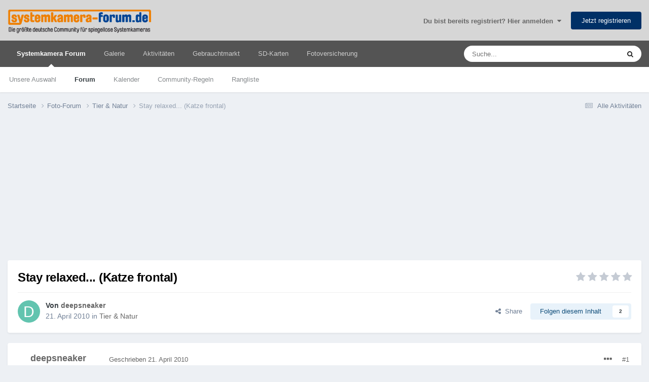

--- FILE ---
content_type: text/html;charset=UTF-8
request_url: https://www.systemkamera-forum.de/topic/57993-stay-relaxed-katze-frontal/
body_size: 23647
content:
<!DOCTYPE html>
<html lang="de-DE" dir="ltr">
	<head>
<!-- TradeDoubler site verification 3265837 -->
      <meta name="impact-site-verification" value="407528165">
		<meta charset="utf-8">
        
            

<!-- IPS Data Layer Start -->
<script>
    /* IPS Configuration */
    const IpsDataLayerConfig = {"_events":{"account_login":{"enabled":true,"formatted_name":"account_login"},"account_logout":{"enabled":true,"formatted_name":"account_logout"},"account_register":{"enabled":true,"formatted_name":"account_register"},"content_comment":{"enabled":false,"formatted_name":"content_comment"},"content_create":{"enabled":true,"formatted_name":"content_create"},"content_react":{"enabled":false,"formatted_name":"content_react"},"content_view":{"enabled":true,"formatted_name":"content_view"},"search":{"enabled":true,"formatted_name":"search"}},"_properties":{"content_container_url":{"event_keys":["content_*","filter_*","sort","file_download"],"pii":false,"formatted_name":"content_container_url","enabled":true,"type":"string","page_level":true},"content_id":{"event_keys":["content_*","file_download"],"pii":false,"formatted_name":"content_id","enabled":true,"type":"number","page_level":true},"author_name":{"event_keys":["content_*","social_reply","file_download"],"pii":true,"formatted_name":"author_name","enabled":true,"type":"string","page_level":true},"content_title":{"event_keys":["content_*","file_download"],"pii":true,"formatted_name":"content_title","enabled":true,"type":"string","page_level":true},"content_url":{"event_keys":["content_*","file_download"],"pii":false,"formatted_name":"content_url","enabled":true,"type":"string","page_level":true},"author_id":{"event_keys":["content_*","social_reply","file_download"],"pii":true,"formatted_name":"author_id","enabled":true,"type":"number | string","replace_with_sso":true,"page_level":true},"comment_type":{"event_keys":["content_comment","content_react","content_quote"],"pii":false,"formatted_name":"comment_type","enabled":true,"type":"string","page_level":false},"comment_url":{"event_keys":["content_comment","content_react","content_quote"],"pii":false,"formatted_name":"comment_url","enabled":true,"type":"string","page_level":false},"community_area":{"event_keys":["filter_*","sort"],"pii":false,"formatted_name":"community_area","enabled":true,"type":"string","page_level":true},"content_age":{"event_keys":["content_*","file_download"],"pii":false,"formatted_name":"content_age","enabled":true,"type":"number","page_level":true},"content_area":{"event_keys":["content_*","filter_*","sort","file_download"],"pii":false,"formatted_name":"content_area","enabled":true,"type":"string","page_level":true},"content_container_id":{"event_keys":["content_*","filter_*","sort","file_download"],"pii":false,"formatted_name":"content_container_id","enabled":true,"type":"number","page_level":true},"content_container_name":{"event_keys":["content_*","filter_*","sort","file_download"],"pii":false,"formatted_name":"content_container_name","enabled":true,"type":"string","page_level":true},"content_container_path":{"event_keys":["content_*"],"pii":false,"formatted_name":"content_container_path","enabled":false,"type":"array","page_level":true,"default":[]},"content_container_type":{"event_keys":["content_*","filter_*","sort","file_download"],"pii":false,"formatted_name":"content_container_type","enabled":true,"type":"string","page_level":true},"content_type":{"event_keys":["content_*","filter_*","sort","file_download"],"pii":false,"formatted_name":"content_type","enabled":true,"type":"string","page_level":true},"file_name":{"event_keys":["file_download"],"pii":false,"formatted_name":"file_name","enabled":true,"type":"string","page_level":false},"ips_time":{"event_keys":["*"],"pii":false,"formatted_name":"ips_time","enabled":true,"type":"number","page_level":true},"page_number":{"event_keys":["content_view","query","filter","sort"],"pii":false,"formatted_name":"page_number","enabled":true,"type":"number","page_level":true},"comment_id":{"event_keys":["content_comment","content_react","content_quote"],"pii":false,"formatted_name":"comment_id","enabled":true,"type":"number","page_level":false},"logged_in":{"event_keys":[],"pii":false,"formatted_name":"logged_in","enabled":true,"type":"number","page_level":true},"logged_in_time":{"event_keys":[],"pii":false,"formatted_name":"logged_in_time","enabled":true,"type":"number","page_level":true},"member_group":{"event_keys":[],"pii":false,"formatted_name":"member_group","enabled":true,"type":"string","page_level":true},"member_group_id":{"event_keys":[],"pii":false,"formatted_name":"member_group_id","enabled":true,"type":"number","page_level":true},"member_id":{"event_keys":[],"pii":true,"formatted_name":"member_id","enabled":true,"type":"number | string","page_level":true,"replace_with_sso":true},"member_name":{"event_keys":[],"pii":true,"formatted_name":"member_name","enabled":true,"type":"string","page_level":true},"profile_group":{"event_keys":["social_*"],"pii":false,"formatted_name":"profile_group","enabled":true,"type":"string","page_level":true},"profile_group_id":{"event_keys":["social_*"],"pii":false,"formatted_name":"profile_group_id","enabled":true,"type":"number","page_level":true},"profile_id":{"event_keys":["social_*"],"pii":true,"formatted_name":"profile_id","enabled":true,"type":"number | string","page_level":true,"replace_with_sso":true},"profile_name":{"event_keys":["social_*"],"pii":true,"formatted_name":"profile_name","enabled":true,"type":"string","page_level":true},"reaction_type":{"event_keys":["content_react"],"pii":false,"formatted_name":"reaction_type","enabled":true,"type":"string","page_level":false},"sort_by":{"event_keys":["*sort"],"pii":false,"formatted_name":"sort_by","enabled":true,"type":"string","page_level":true},"sort_direction":{"event_keys":["*sort"],"pii":false,"formatted_name":"sort_direction","enabled":true,"type":"string","page_level":true},"view_location":{"event_keys":["*_view"],"pii":false,"formatted_name":"view_location","enabled":true,"type":"string","page_level":true,"default":"page"},"query":{"event_keys":["search"],"pii":false,"formatted_name":"query","enabled":true,"type":"string","page_level":false},"filter_title":{"event_keys":["filter_*"],"pii":false,"formatted_name":"filter_title","enabled":true,"type":"string","page_level":false},"ips_key":{"event_keys":["*"],"pii":false,"formatted_name":"ips_key","enabled":false,"type":"string","page_level":true}},"_pii":false,"_pii_groups":[["author_id","author_name"],["member_id","member_name"],["profile_id","profile_name"]]};

    /* IPS Context */
    const IpsDataLayerContext = {"content_container_url":"https:\/\/www.systemkamera-forum.de\/forum\/15-tier-natur\/","content_id":57993,"author_name":null,"content_title":null,"content_url":"https:\/\/www.systemkamera-forum.de\/topic\/57993-stay-relaxed-katze-frontal\/","author_id":null,"community_area":"Forum","content_age":5754,"content_area":"Forum","content_container_id":15,"content_container_name":"Tier &amp; Natur","content_container_type":"forums","content_type":"topic","ips_time":null,"page_number":null,"logged_in":0,"logged_in_time":null,"member_group":"Guests","member_group_id":2,"member_id":null,"member_name":null,"profile_group":null,"profile_group_id":null,"profile_id":null,"profile_name":null,"sort_by":null,"sort_direction":null,"view_location":"page"};

    /* IPS Events */
    const IpsDataLayerEvents = [{"_key":"content_view","_properties":{"content_container_url":"https:\/\/www.systemkamera-forum.de\/forum\/15-tier-natur\/","content_id":57993,"content_url":"https:\/\/www.systemkamera-forum.de\/topic\/57993-stay-relaxed-katze-frontal\/","content_age":5754,"content_area":"Forum","content_container_id":15,"content_container_name":"Tier &amp; Natur","content_container_type":"forums","content_type":"topic","ips_time":1769059412}}];
</script>


<!-- Handlers -->

<!-- Initializers -->
<script> let initcodegtm = context => { if ( !(context instanceof Object) ) { return; } /* Set the key and time */ let ips_time = IpsDataLayerConfig._properties.ips_time.enabled ? IpsDataLayerConfig._properties.ips_time.formatted_name : false; let ips_key = IpsDataLayerConfig._properties.ips_key.enabled ? IpsDataLayerConfig._properties.ips_key.formatted_name : false; if ( ips_time ) { context[ips_time] = Math.floor( Date.now() / 1000 ); } if ( ips_key ) { let s = i => { return Math.floor((1 + Math.random()) * Math.pow(16, i)) .toString(16) .substring(1); }; let mt = Date.now(); let sec = Math.floor(mt / 1000); let secString = sec.toString(16); secString = secString.substring( secString.length - 8 ); let ms = ( mt - ( sec * 1000 ) ) * 1000; /* milliseconds*/ let msString = (ms + 0x100000).toString(16).substring(1); let randomId = secString + msString + s(1) + '.' + s(4) + s(4); context[ips_key] = randomId; } for ( let i in context ) { if ( context[i] === null ) { context[i] = undefined; } } try { if (context instanceof Object) { window.dataLayer = window.dataLayer || []; window.dataLayer.push(context); return; } Debug.log( 'Invalid Data Layer Context: The IPS GTM Data Layer Initializer failed because the context wasn\'t an Object' ); } catch (e) { Debug.error('Bad Data Layer Initializer: Event initializer failed!'); } }; initcodegtm(IpsDataLayerContext || {}); </script>
<!-- END Initializers -->

<!-- Head Snippets -->

<!-- END Head Snippets -->

<!-- Event Callbacks -->
<script>
const IpsDataLayerEventHandlers = [
    ( () => _event => { try { if ( (_event._properties instanceof Object) && (typeof _event._key === 'string')) { window.dataLayer = window.dataLayer || []; let properties = {}; for ( let pKey in _event._properties ) { properties[_event._key + '.' + pKey] = _event._properties[pKey]; } window.dataLayer.push( { ...properties, 'event': _event._key } ); return; } Debug.log( 'Invalid Data Layer Event: An event wasn\'t processed by the IPS GTM Data Layer Handler. The event\'s _key has to be a string, and its _properties has to be an Object.' ); } catch (e) { Debug.error( e ); } } )
];
</script>
<!-- END Event Callbacks -->

<!-- Properties Callbacks -->
<script>
const IpsDataLayerPropertiesHandlers = [
    ( () => _properties => { try { if ( _properties instanceof Object ) { delete _properties.event; /* this cannot be set since this handler is NOT for adding GTM events*/ window.dataLayer = window.dataLayer || []; window.dataLayer.push( _properties ); } } catch (e) { Debug.error( e ); } } )
];
</script>
<!-- END Properties Callbacks -->

<!-- END Handlers -->

<!-- IPS Data Layer End -->
        
		<title>Stay relaxed... (Katze frontal) - Tier &amp; Natur - Systemkamera Forum</title>

      
<script>
var dataLayer = [];

   dataLayer.push({'loggedin': 'false'});

</script>

<!-- Google Tag Manager -->
<script>(function(w,d,s,l,i){w[l]=w[l]||[];w[l].push({'gtm.start':
new Date().getTime(),event:'gtm.js'});var f=d.getElementsByTagName(s)[0],
j=d.createElement(s),dl=l!='dataLayer'?'&l='+l:'';j.async=true;j.src=
'https://www.googletagmanager.com/gtm.js?id='+i+dl;f.parentNode.insertBefore(j,f);
})(window,document,'script','dataLayer','GTM-WX2P2ST');</script>
<!-- End Google Tag Manager -->

		
			<!-- Global site tag (gtag.js) - Google Analytics -->
<script async src="https://www.googletagmanager.com/gtag/js?id=UA-484675-4"></script>
<script>
  window.dataLayer = window.dataLayer || [];
  function gtag(){dataLayer.push(arguments);}
  gtag('js', new Date());
  gtag('config', 'UA-484675-4', { 'anonymize_ip': true });
</script>
		
		
		
		

	<meta name="viewport" content="width=device-width, initial-scale=1">



	<meta name="twitter:card" content="summary_large_image" />




	
		
			
				<meta property="og:title" content="Stay relaxed... (Katze frontal)">
			
		
	

	
		
			
				<meta property="og:type" content="website">
			
		
	

	
		
			
				<meta property="og:url" content="https://www.systemkamera-forum.de/topic/57993-stay-relaxed-katze-frontal/">
			
		
	

	
		
			
				<meta name="description" content="...dann traue ich mich auch mal ein Bild zu zeigen: GF1 + Pancake, Blende 1,7, 1/60, ISO 100 (unbearbeitet) Hallo, lieber Besucher! Als Forumsmitglied (kostet nix) würdest du hier ein Bild sehen… Einfach hier registrieren – Wir freuen uns immer über neue Mitglieder!">
			
		
	

	
		
			
				<meta property="og:description" content="...dann traue ich mich auch mal ein Bild zu zeigen: GF1 + Pancake, Blende 1,7, 1/60, ISO 100 (unbearbeitet) Hallo, lieber Besucher! Als Forumsmitglied (kostet nix) würdest du hier ein Bild sehen… Einfach hier registrieren – Wir freuen uns immer über neue Mitglieder!">
			
		
	

	
		
			
				<meta property="og:updated_time" content="2010-04-23T12:26:22Z">
			
		
	

	
		
			
				<meta property="og:image" content="https://www.systemkamera-forum.de/uploads/monthly_04_2010/post-3586-1396078238,9748.jpg">
			
		
	

	
		
			
				<meta property="og:site_name" content="Systemkamera Forum">
			
		
	

	
		
			
				<meta property="og:locale" content="de_DE">
			
		
	


	
		<link rel="canonical" href="https://www.systemkamera-forum.de/topic/57993-stay-relaxed-katze-frontal/" />
	

<link rel="alternate" type="application/rss+xml" title="SKF Threads" href="https://www.systemkamera-forum.de/rss/1-skf-threads.xml/" />



<link rel="manifest" href="https://www.systemkamera-forum.de/manifest.webmanifest/">
<meta name="msapplication-config" content="https://www.systemkamera-forum.de/browserconfig.xml/">
<meta name="msapplication-starturl" content="/">
<meta name="application-name" content="Systemkamera Forum">
<meta name="apple-mobile-web-app-title" content="Systemkamera Forum">

	<meta name="theme-color" content="#ff9800">


	<meta name="msapplication-TileColor" content="#eeeeee">





	

	
		
			<link rel="icon" sizes="36x36" href="https://www.systemkamera-forum.de/uploads/monthly_2022_08/android-chrome-36x36.png?v=1713944535">
		
	

	
		
			<link rel="icon" sizes="48x48" href="https://www.systemkamera-forum.de/uploads/monthly_2022_08/android-chrome-48x48.png?v=1713944535">
		
	

	
		
			<link rel="icon" sizes="72x72" href="https://www.systemkamera-forum.de/uploads/monthly_2022_08/android-chrome-72x72.png?v=1713944535">
		
	

	
		
			<link rel="icon" sizes="96x96" href="https://www.systemkamera-forum.de/uploads/monthly_2022_08/android-chrome-96x96.png?v=1713944535">
		
	

	
		
			<link rel="icon" sizes="144x144" href="https://www.systemkamera-forum.de/uploads/monthly_2022_08/android-chrome-144x144.png?v=1713944535">
		
	

	
		
			<link rel="icon" sizes="192x192" href="https://www.systemkamera-forum.de/uploads/monthly_2022_08/android-chrome-192x192.png?v=1713944535">
		
	

	
		
			<link rel="icon" sizes="256x256" href="https://www.systemkamera-forum.de/uploads/monthly_2022_08/android-chrome-256x256.png?v=1713944535">
		
	

	
		
			<link rel="icon" sizes="384x384" href="https://www.systemkamera-forum.de/uploads/monthly_2022_08/android-chrome-384x384.png?v=1713944535">
		
	

	
		
			<link rel="icon" sizes="512x512" href="https://www.systemkamera-forum.de/uploads/monthly_2022_08/android-chrome-512x512.png?v=1713944535">
		
	

	
		
			<meta name="msapplication-square70x70logo" content="https://www.systemkamera-forum.de/uploads/monthly_2022_08/msapplication-square70x70logo.png?v=1713944535"/>
		
	

	
		
			<meta name="msapplication-TileImage" content="https://www.systemkamera-forum.de/uploads/monthly_2022_08/msapplication-TileImage.png?v=1713944535"/>
		
	

	
		
			<meta name="msapplication-square150x150logo" content="https://www.systemkamera-forum.de/uploads/monthly_2022_08/msapplication-square150x150logo.png?v=1713944535"/>
		
	

	
		
			<meta name="msapplication-wide310x150logo" content="https://www.systemkamera-forum.de/uploads/monthly_2022_08/msapplication-wide310x150logo.png?v=1713944535"/>
		
	

	
		
			<meta name="msapplication-square310x310logo" content="https://www.systemkamera-forum.de/uploads/monthly_2022_08/msapplication-square310x310logo.png?v=1713944535"/>
		
	

	
		
			
				<link rel="apple-touch-icon" href="https://www.systemkamera-forum.de/uploads/monthly_2022_08/apple-touch-icon-57x57.png?v=1713944535">
			
		
	

	
		
			
				<link rel="apple-touch-icon" sizes="60x60" href="https://www.systemkamera-forum.de/uploads/monthly_2022_08/apple-touch-icon-60x60.png?v=1713944535">
			
		
	

	
		
			
				<link rel="apple-touch-icon" sizes="72x72" href="https://www.systemkamera-forum.de/uploads/monthly_2022_08/apple-touch-icon-72x72.png?v=1713944535">
			
		
	

	
		
			
				<link rel="apple-touch-icon" sizes="76x76" href="https://www.systemkamera-forum.de/uploads/monthly_2022_08/apple-touch-icon-76x76.png?v=1713944535">
			
		
	

	
		
			
				<link rel="apple-touch-icon" sizes="114x114" href="https://www.systemkamera-forum.de/uploads/monthly_2022_08/apple-touch-icon-114x114.png?v=1713944535">
			
		
	

	
		
			
				<link rel="apple-touch-icon" sizes="120x120" href="https://www.systemkamera-forum.de/uploads/monthly_2022_08/apple-touch-icon-120x120.png?v=1713944535">
			
		
	

	
		
			
				<link rel="apple-touch-icon" sizes="144x144" href="https://www.systemkamera-forum.de/uploads/monthly_2022_08/apple-touch-icon-144x144.png?v=1713944535">
			
		
	

	
		
			
				<link rel="apple-touch-icon" sizes="152x152" href="https://www.systemkamera-forum.de/uploads/monthly_2022_08/apple-touch-icon-152x152.png?v=1713944535">
			
		
	

	
		
			
				<link rel="apple-touch-icon" sizes="180x180" href="https://www.systemkamera-forum.de/uploads/monthly_2022_08/apple-touch-icon-180x180.png?v=1713944535">
			
		
	




	<meta name="mobile-web-app-capable" content="yes">
	<meta name="apple-touch-fullscreen" content="yes">
	<meta name="apple-mobile-web-app-capable" content="yes">

	
		
	
		
			<link rel="apple-touch-startup-image" media="screen and (device-width: 568px) and (device-height: 320px) and (-webkit-device-pixel-ratio: 2) and (orientation: landscape)" href="https://www.systemkamera-forum.de/uploads/monthly_2022_08/apple-startup-1136x640.png?v=1713944535">
		
	
		
			<link rel="apple-touch-startup-image" media="screen and (device-width: 812px) and (device-height: 375px) and (-webkit-device-pixel-ratio: 3) and (orientation: landscape)" href="https://www.systemkamera-forum.de/uploads/monthly_2022_08/apple-startup-2436x1125.png?v=1713944535">
		
	
		
			<link rel="apple-touch-startup-image" media="screen and (device-width: 896px) and (device-height: 414px) and (-webkit-device-pixel-ratio: 2) and (orientation: landscape)" href="https://www.systemkamera-forum.de/uploads/monthly_2022_08/apple-startup-1792x828.png?v=1713944535">
		
	
		
			<link rel="apple-touch-startup-image" media="screen and (device-width: 414px) and (device-height: 896px) and (-webkit-device-pixel-ratio: 2) and (orientation: portrait)" href="https://www.systemkamera-forum.de/uploads/monthly_2022_08/apple-startup-828x1792.png?v=1713944535">
		
	
		
			<link rel="apple-touch-startup-image" media="screen and (device-width: 667px) and (device-height: 375px) and (-webkit-device-pixel-ratio: 2) and (orientation: landscape)" href="https://www.systemkamera-forum.de/uploads/monthly_2022_08/apple-startup-1334x750.png?v=1713944535">
		
	
		
			<link rel="apple-touch-startup-image" media="screen and (device-width: 414px) and (device-height: 896px) and (-webkit-device-pixel-ratio: 3) and (orientation: portrait)" href="https://www.systemkamera-forum.de/uploads/monthly_2022_08/apple-startup-1242x2688.png?v=1713944535">
		
	
		
			<link rel="apple-touch-startup-image" media="screen and (device-width: 736px) and (device-height: 414px) and (-webkit-device-pixel-ratio: 3) and (orientation: landscape)" href="https://www.systemkamera-forum.de/uploads/monthly_2022_08/apple-startup-2208x1242.png?v=1713944535">
		
	
		
			<link rel="apple-touch-startup-image" media="screen and (device-width: 375px) and (device-height: 812px) and (-webkit-device-pixel-ratio: 3) and (orientation: portrait)" href="https://www.systemkamera-forum.de/uploads/monthly_2022_08/apple-startup-1125x2436.png?v=1713944535">
		
	
		
			<link rel="apple-touch-startup-image" media="screen and (device-width: 414px) and (device-height: 736px) and (-webkit-device-pixel-ratio: 3) and (orientation: portrait)" href="https://www.systemkamera-forum.de/uploads/monthly_2022_08/apple-startup-1242x2208.png?v=1713944535">
		
	
		
			<link rel="apple-touch-startup-image" media="screen and (device-width: 1366px) and (device-height: 1024px) and (-webkit-device-pixel-ratio: 2) and (orientation: landscape)" href="https://www.systemkamera-forum.de/uploads/monthly_2022_08/apple-startup-2732x2048.png?v=1713944535">
		
	
		
			<link rel="apple-touch-startup-image" media="screen and (device-width: 896px) and (device-height: 414px) and (-webkit-device-pixel-ratio: 3) and (orientation: landscape)" href="https://www.systemkamera-forum.de/uploads/monthly_2022_08/apple-startup-2688x1242.png?v=1713944535">
		
	
		
			<link rel="apple-touch-startup-image" media="screen and (device-width: 1112px) and (device-height: 834px) and (-webkit-device-pixel-ratio: 2) and (orientation: landscape)" href="https://www.systemkamera-forum.de/uploads/monthly_2022_08/apple-startup-2224x1668.png?v=1713944535">
		
	
		
			<link rel="apple-touch-startup-image" media="screen and (device-width: 375px) and (device-height: 667px) and (-webkit-device-pixel-ratio: 2) and (orientation: portrait)" href="https://www.systemkamera-forum.de/uploads/monthly_2022_08/apple-startup-750x1334.png?v=1713944535">
		
	
		
			<link rel="apple-touch-startup-image" media="screen and (device-width: 1024px) and (device-height: 1366px) and (-webkit-device-pixel-ratio: 2) and (orientation: portrait)" href="https://www.systemkamera-forum.de/uploads/monthly_2022_08/apple-startup-2048x2732.png?v=1713944535">
		
	
		
			<link rel="apple-touch-startup-image" media="screen and (device-width: 1194px) and (device-height: 834px) and (-webkit-device-pixel-ratio: 2) and (orientation: landscape)" href="https://www.systemkamera-forum.de/uploads/monthly_2022_08/apple-startup-2388x1668.png?v=1713944535">
		
	
		
			<link rel="apple-touch-startup-image" media="screen and (device-width: 834px) and (device-height: 1112px) and (-webkit-device-pixel-ratio: 2) and (orientation: portrait)" href="https://www.systemkamera-forum.de/uploads/monthly_2022_08/apple-startup-1668x2224.png?v=1713944535">
		
	
		
			<link rel="apple-touch-startup-image" media="screen and (device-width: 320px) and (device-height: 568px) and (-webkit-device-pixel-ratio: 2) and (orientation: portrait)" href="https://www.systemkamera-forum.de/uploads/monthly_2022_08/apple-startup-640x1136.png?v=1713944535">
		
	
		
			<link rel="apple-touch-startup-image" media="screen and (device-width: 834px) and (device-height: 1194px) and (-webkit-device-pixel-ratio: 2) and (orientation: portrait)" href="https://www.systemkamera-forum.de/uploads/monthly_2022_08/apple-startup-1668x2388.png?v=1713944535">
		
	
		
			<link rel="apple-touch-startup-image" media="screen and (device-width: 1024px) and (device-height: 768px) and (-webkit-device-pixel-ratio: 2) and (orientation: landscape)" href="https://www.systemkamera-forum.de/uploads/monthly_2022_08/apple-startup-2048x1536.png?v=1713944535">
		
	
		
			<link rel="apple-touch-startup-image" media="screen and (device-width: 768px) and (device-height: 1024px) and (-webkit-device-pixel-ratio: 2) and (orientation: portrait)" href="https://www.systemkamera-forum.de/uploads/monthly_2022_08/apple-startup-1536x2048.png?v=1713944535">
		
	
		
			<link rel="apple-touch-startup-image" media="screen and (device-width: 820px) and (device-height: 1180px) and (-webkit-device-pixel-ratio: 2) and (orientation: landscape)" href="https://www.systemkamera-forum.de/uploads/monthly_2022_08/apple-startup-2360x1640.png?v=1713944535">
		
	
		
			<link rel="apple-touch-startup-image" media="screen and (device-width: 1180px) and (device-height: 820px) and (-webkit-device-pixel-ratio: 2) and (orientation: portrait)" href="https://www.systemkamera-forum.de/uploads/monthly_2022_08/apple-startup-1640x2360.png?v=1713944535">
		
	
		
			<link rel="apple-touch-startup-image" media="screen and (device-width: 810px) and (device-height: 1080px) and (-webkit-device-pixel-ratio: 2) and (orientation: landscape)" href="https://www.systemkamera-forum.de/uploads/monthly_2022_08/apple-startup-2160x1620.png?v=1713944535">
		
	
		
			<link rel="apple-touch-startup-image" media="screen and (device-width: 1080px) and (device-height: 810px) and (-webkit-device-pixel-ratio: 2) and (orientation: portrait)" href="https://www.systemkamera-forum.de/uploads/monthly_2022_08/apple-startup-1620x2160.png?v=1713944535">
		
	
		
			<link rel="apple-touch-startup-image" media="screen and (device-width: 926px) and (device-height: 428px) and (-webkit-device-pixel-ratio: 3) and (orientation: landscape)" href="https://www.systemkamera-forum.de/uploads/monthly_2022_08/apple-startup-2778x1284.png?v=1713944535">
		
	
		
			<link rel="apple-touch-startup-image" media="screen and (device-width: 428px) and (device-height: 926px) and (-webkit-device-pixel-ratio: 3) and (orientation: portrait)" href="https://www.systemkamera-forum.de/uploads/monthly_2022_08/apple-startup-1284x2778.png?v=1713944535">
		
	
		
			<link rel="apple-touch-startup-image" media="screen and (device-width: 844px) and (device-height: 390px) and (-webkit-device-pixel-ratio: 3) and (orientation: landscape)" href="https://www.systemkamera-forum.de/uploads/monthly_2022_08/apple-startup-2532x1170.png?v=1713944535">
		
	
		
			<link rel="apple-touch-startup-image" media="screen and (device-width: 390px) and (device-height: 844px) and (-webkit-device-pixel-ratio: 3) and (orientation: portrait)" href="https://www.systemkamera-forum.de/uploads/monthly_2022_08/apple-startup-1170x2532.png?v=1713944535">
		
	
		
			<link rel="apple-touch-startup-image" media="screen and (device-width: 780px) and (device-height: 360px) and (-webkit-device-pixel-ratio: 3) and (orientation: landscape)" href="https://www.systemkamera-forum.de/uploads/monthly_2022_08/apple-startup-2340x1080.png?v=1713944535">
		
	


<link rel="preload" href="//www.systemkamera-forum.de/applications/core/interface/font/fontawesome-webfont.woff2?v=4.7.0" as="font" crossorigin="anonymous">
      

<link rel='preload' href='https://www.systemkamera-forum.de/uploads/css_built_2/341e4a57816af3ba440d891ca87450ff_framework.css?v=ee58b37e731765268636' as="style">

<link rel='preload' href='https://www.systemkamera-forum.de/uploads/css_built_2/05e81b71abe4f22d6eb8d1a929494829_responsive.css?v=ee58b37e731765268636' as="style">

<link rel='preload' href='https://www.systemkamera-forum.de/uploads/css_built_2/20446cf2d164adcc029377cb04d43d17_flags.css?v=ee58b37e731765268636' as="style">

<link rel='preload' href='https://www.systemkamera-forum.de/uploads/css_built_2/90eb5adf50a8c640f633d47fd7eb1778_core.css?v=ee58b37e731765268636' as="style">

<link rel='preload' href='https://www.systemkamera-forum.de/uploads/css_built_2/5a0da001ccc2200dc5625c3f3934497d_core_responsive.css?v=ee58b37e731765268636' as="style">

<link rel='preload' href='https://www.systemkamera-forum.de/uploads/css_built_2/62e269ced0fdab7e30e026f1d30ae516_forums.css?v=ee58b37e731765268636' as="style">

<link rel='preload' href='https://www.systemkamera-forum.de/uploads/css_built_2/76e62c573090645fb99a15a363d8620e_forums_responsive.css?v=ee58b37e731765268636' as="style">

<link rel='preload' href='https://www.systemkamera-forum.de/uploads/css_built_2/325ef7d770a4dad382ceabdb436097f5_nehidecontent.css?v=ee58b37e731765268636' as="style">

<link rel='preload' href='https://www.systemkamera-forum.de/uploads/css_built_2/ebdea0c6a7dab6d37900b9190d3ac77b_topics.css?v=ee58b37e731765268636' as="style">

		
<link href="/fonts/roboto-v30-latin/roboto-v30-latin.css" as="style" onload="this.onload=null;this.rel='stylesheet'"/>



	<link rel="preload" href='https://www.systemkamera-forum.de/uploads/css_built_2/341e4a57816af3ba440d891ca87450ff_framework.css?v=ee58b37e73' as="style">
	<link rel='stylesheet' href='https://www.systemkamera-forum.de/uploads/css_built_2/341e4a57816af3ba440d891ca87450ff_framework.css?v=ee58b37e73' media='all'>


	<link rel="preload" href='https://www.systemkamera-forum.de/uploads/css_built_2/05e81b71abe4f22d6eb8d1a929494829_responsive.css?v=ee58b37e73' as="style">
	<link rel='stylesheet' href='https://www.systemkamera-forum.de/uploads/css_built_2/05e81b71abe4f22d6eb8d1a929494829_responsive.css?v=ee58b37e73' media='all'>


	<link rel="preload" href='https://www.systemkamera-forum.de/uploads/css_built_2/20446cf2d164adcc029377cb04d43d17_flags.css?v=ee58b37e73' as="style">
	<link rel='stylesheet' href='https://www.systemkamera-forum.de/uploads/css_built_2/20446cf2d164adcc029377cb04d43d17_flags.css?v=ee58b37e73' media='all'>


	<link rel="preload" href='https://www.systemkamera-forum.de/uploads/css_built_2/90eb5adf50a8c640f633d47fd7eb1778_core.css?v=ee58b37e73' as="style">
	<link rel='stylesheet' href='https://www.systemkamera-forum.de/uploads/css_built_2/90eb5adf50a8c640f633d47fd7eb1778_core.css?v=ee58b37e73' media='all'>


	<link rel="preload" href='https://www.systemkamera-forum.de/uploads/css_built_2/5a0da001ccc2200dc5625c3f3934497d_core_responsive.css?v=ee58b37e73' as="style">
	<link rel='stylesheet' href='https://www.systemkamera-forum.de/uploads/css_built_2/5a0da001ccc2200dc5625c3f3934497d_core_responsive.css?v=ee58b37e73' media='all'>


	<link rel="preload" href='https://www.systemkamera-forum.de/uploads/css_built_2/62e269ced0fdab7e30e026f1d30ae516_forums.css?v=ee58b37e73' as="style">
	<link rel='stylesheet' href='https://www.systemkamera-forum.de/uploads/css_built_2/62e269ced0fdab7e30e026f1d30ae516_forums.css?v=ee58b37e73' media='all'>


	<link rel="preload" href='https://www.systemkamera-forum.de/uploads/css_built_2/76e62c573090645fb99a15a363d8620e_forums_responsive.css?v=ee58b37e73' as="style">
	<link rel='stylesheet' href='https://www.systemkamera-forum.de/uploads/css_built_2/76e62c573090645fb99a15a363d8620e_forums_responsive.css?v=ee58b37e73' media='all'>


	<link rel="preload" href='https://www.systemkamera-forum.de/uploads/css_built_2/325ef7d770a4dad382ceabdb436097f5_nehidecontent.css?v=ee58b37e73' as="style">
	<link rel='stylesheet' href='https://www.systemkamera-forum.de/uploads/css_built_2/325ef7d770a4dad382ceabdb436097f5_nehidecontent.css?v=ee58b37e73' media='all'>


	<link rel="preload" href='https://www.systemkamera-forum.de/uploads/css_built_2/ebdea0c6a7dab6d37900b9190d3ac77b_topics.css?v=ee58b37e73' as="style">
	<link rel='stylesheet' href='https://www.systemkamera-forum.de/uploads/css_built_2/ebdea0c6a7dab6d37900b9190d3ac77b_topics.css?v=ee58b37e73' media='all'>




<link rel='preload' href='https://www.systemkamera-forum.de/uploads/css_built_2/258adbb6e4f3e83cd3b355f84e3fa002_custom.css?v=ee58b37e73' as="style">
<link rel='stylesheet' href='https://www.systemkamera-forum.de/uploads/css_built_2/258adbb6e4f3e83cd3b355f84e3fa002_custom.css?v=ee58b37e73' media='all'>



		
		

	
	<link rel='shortcut icon' href='https://www.systemkamera-forum.de/uploads/monthly_2018_09/favicon.ico.0644aac0a2bbbc327abce8912189edab.ico' type="image/x-icon">



	</head>
	<body class="ipsApp ipsApp_front ipsJS_none ipsClearfix" data-controller="core.front.core.app,core.front.core.dataLayer"  data-message=""  data-pageapp="forums" data-pagelocation="front" data-pagemodule="forums" data-pagecontroller="topic" data-pageid="57993"  >

      
<!-- Google Tag Manager (noscript) -->
<noscript><iframe src="https://www.googletagmanager.com/ns.html?id=GTM-WX2P2ST"
height="0" width="0" style="display:none;visibility:hidden"></iframe></noscript>
<!-- End Google Tag Manager (noscript) -->
      
        
            

<!-- IPS Data Body Start -->

<!-- Handlers -->

<!-- END Handlers -->

<!-- IPS Data Layer Body End -->
        
      
		<a href="#ipsLayout_mainArea" class="ipsHide" title="Go to main content on this page" accesskey="m">Jump to content</a>
		
			<div id="ipsLayout_header" class="ipsClearfix">
				





				<header>
					<div class="ipsLayout_container">
						


<a href='https://www.systemkamera-forum.de/' id='elLogo' accesskey='1'><img src="https://www.systemkamera-forum.de/uploads/monthly_2018_09/skf_logo_transparent.png.f3374b6cd5a00188db68e110c335482b.png" alt='Systemkamera Forum'></a>

						

	<ul id="elUserNav" class="ipsList_inline cSignedOut ipsResponsive_showDesktop">
		
        
		
        
        
            
            
	


	<li class='cUserNav_icon ipsHide' id='elCart_container'></li>
	<li class='elUserNav_sep ipsHide' id='elCart_sep'></li>

<li id="elSignInLink">
                <a href="https://www.systemkamera-forum.de/login/" data-ipsmenu-closeonclick="false" data-ipsmenu id="elUserSignIn">
                    Du bist bereits registriert? Hier anmelden  <i class="fa fa-caret-down"></i>
                </a>
                
<div id='elUserSignIn_menu' class='ipsMenu ipsMenu_auto ipsHide'>
	<form accept-charset='utf-8' method='post' action='https://www.systemkamera-forum.de/login/'>
		<input type="hidden" name="csrfKey" value="d797fc84154537673eb27d0daa1ac34a">
		<input type="hidden" name="ref" value="aHR0cHM6Ly93d3cuc3lzdGVta2FtZXJhLWZvcnVtLmRlL3RvcGljLzU3OTkzLXN0YXktcmVsYXhlZC1rYXR6ZS1mcm9udGFsLw==">
		<div data-role="loginForm">
			
			
			
				
<div class="ipsPad ipsForm ipsForm_vertical">
	<h4 class="ipsType_sectionHead">Anmelden</h4>
	<br><br>
	<ul class='ipsList_reset'>
		<li class="ipsFieldRow ipsFieldRow_noLabel ipsFieldRow_fullWidth">
			
			
				<input type="text" placeholder="Benutzername oder E-Mail Adresse" name="auth" autocomplete="email">
			
		</li>
		<li class="ipsFieldRow ipsFieldRow_noLabel ipsFieldRow_fullWidth">
			<input type="password" placeholder="Passwort" name="password" autocomplete="current-password">
		</li>
		<li class="ipsFieldRow ipsFieldRow_checkbox ipsClearfix">
			<span class="ipsCustomInput">
				<input type="checkbox" name="remember_me" id="remember_me_checkbox" value="1" checked aria-checked="true">
				<span></span>
			</span>
			<div class="ipsFieldRow_content">
				<label class="ipsFieldRow_label" for="remember_me_checkbox">Angemeldet bleiben</label>
				<span class="ipsFieldRow_desc">Bei öffentlichen Computern nicht empfohlen</span>
			</div>
		</li>
		<li class="ipsFieldRow ipsFieldRow_fullWidth">
			<button type="submit" name="_processLogin" value="usernamepassword" class="ipsButton ipsButton_primary ipsButton_small" id="elSignIn_submit">Anmelden</button>
			
				<p class="ipsType_right ipsType_small">
					
						<a href='https://www.systemkamera-forum.de/lostpassword/' data-ipsDialog data-ipsDialog-title='Passwort vergessen?'>
					
					Passwort vergessen?</a>
				</p>
			
		</li>
	</ul>
</div>
			
		</div>
	</form>
</div>
            </li>
            
        
		
			<li>
				
					<a href="https://www.systemkamera-forum.de/register/" data-ipsdialog data-ipsdialog-size="narrow" data-ipsdialog-title="Jetzt registrieren"  id="elRegisterButton" class="ipsButton ipsButton_normal ipsButton_primary">Jetzt registrieren</a>
				
			</li>
		
	</ul>

						
<ul class='ipsMobileHamburger ipsList_reset ipsResponsive_hideDesktop'>
	<li data-ipsDrawer data-ipsDrawer-drawerElem='#elMobileDrawer'>
		<a href='#'>
			
			
				
			
			
			
			<i class='fa fa-navicon'></i>
		</a>
	</li>
</ul>
					</div>
				</header>
				

	<nav data-controller='core.front.core.navBar' class=' ipsResponsive_showDesktop'>
		<div class='ipsNavBar_primary ipsLayout_container '>
			<ul data-role="primaryNavBar" class='ipsClearfix'>
				


	
		
		
			
		
		<li class='ipsNavBar_active' data-active id='elNavSecondary_1' data-role="navBarItem" data-navApp="core" data-navExt="CustomItem">
			
			
				<a href="https://www.systemkamera-forum.de"  data-navItem-id="1" data-navDefault>
					Systemkamera Forum<span class='ipsNavBar_active__identifier'></span>
				</a>
			
			
				<ul class='ipsNavBar_secondary ' data-role='secondaryNavBar'>
					


	
	

	
		
		
		<li  id='elNavSecondary_9' data-role="navBarItem" data-navApp="core" data-navExt="Promoted">
			
			
				<a href="https://www.systemkamera-forum.de/ourpicks/"  data-navItem-id="9" >
					Unsere Auswahl<span class='ipsNavBar_active__identifier'></span>
				</a>
			
			
		</li>
	
	

	
		
		
			
		
		<li class='ipsNavBar_active' data-active id='elNavSecondary_10' data-role="navBarItem" data-navApp="forums" data-navExt="Forums">
			
			
				<a href="https://www.systemkamera-forum.de"  data-navItem-id="10" data-navDefault>
					Forum<span class='ipsNavBar_active__identifier'></span>
				</a>
			
			
		</li>
	
	

	
		
		
		<li  id='elNavSecondary_11' data-role="navBarItem" data-navApp="calendar" data-navExt="Calendar">
			
			
				<a href="https://www.systemkamera-forum.de/events/"  data-navItem-id="11" >
					Kalender<span class='ipsNavBar_active__identifier'></span>
				</a>
			
			
		</li>
	
	

	
		
		
		<li  id='elNavSecondary_31' data-role="navBarItem" data-navApp="core" data-navExt="Guidelines">
			
			
				<a href="https://www.systemkamera-forum.de/nutzungsbedingungen.html/"  data-navItem-id="31" >
					Community-Regeln<span class='ipsNavBar_active__identifier'></span>
				</a>
			
			
		</li>
	
	

	
		
		
		<li  id='elNavSecondary_34' data-role="navBarItem" data-navApp="core" data-navExt="Leaderboard">
			
			
				<a href="https://www.systemkamera-forum.de/leaderboard/"  data-navItem-id="34" >
					Rangliste<span class='ipsNavBar_active__identifier'></span>
				</a>
			
			
		</li>
	
	

					<li class='ipsHide' id='elNavigationMore_1' data-role='navMore'>
						<a href='#' data-ipsMenu data-ipsMenu-appendTo='#elNavigationMore_1' id='elNavigationMore_1_dropdown'>Mehr <i class='fa fa-caret-down'></i></a>
						<ul class='ipsHide ipsMenu ipsMenu_auto' id='elNavigationMore_1_dropdown_menu' data-role='moreDropdown'></ul>
					</li>
				</ul>
			
		</li>
	
	

	
	

	
		
		
		<li  id='elNavSecondary_13' data-role="navBarItem" data-navApp="gallery" data-navExt="Gallery">
			
			
				<a href="https://www.systemkamera-forum.de/gallery/"  data-navItem-id="13" >
					Galerie<span class='ipsNavBar_active__identifier'></span>
				</a>
			
			
				<ul class='ipsNavBar_secondary ipsHide' data-role='secondaryNavBar'>
					


	
		
		
		<li  id='elNavSecondary_45' data-role="navBarItem" data-navApp="core" data-navExt="CustomItem">
			
			
				<a href="https://www.systemkamera-forum.de/page/beliebteste_bilder.html"  data-navItem-id="45" >
					Beliebte Bilder<span class='ipsNavBar_active__identifier'></span>
				</a>
			
			
		</li>
	
	

					<li class='ipsHide' id='elNavigationMore_13' data-role='navMore'>
						<a href='#' data-ipsMenu data-ipsMenu-appendTo='#elNavigationMore_13' id='elNavigationMore_13_dropdown'>Mehr <i class='fa fa-caret-down'></i></a>
						<ul class='ipsHide ipsMenu ipsMenu_auto' id='elNavigationMore_13_dropdown_menu' data-role='moreDropdown'></ul>
					</li>
				</ul>
			
		</li>
	
	

	
		
		
		<li  id='elNavSecondary_2' data-role="navBarItem" data-navApp="core" data-navExt="CustomItem">
			
			
				<a href="https://www.systemkamera-forum.de/discover/"  data-navItem-id="2" >
					Aktivitäten<span class='ipsNavBar_active__identifier'></span>
				</a>
			
			
				<ul class='ipsNavBar_secondary ipsHide' data-role='secondaryNavBar'>
					


	
		
		
		<li  id='elNavSecondary_4' data-role="navBarItem" data-navApp="core" data-navExt="AllActivity">
			
			
				<a href="https://www.systemkamera-forum.de/discover/"  data-navItem-id="4" >
					Alle Aktivitäten<span class='ipsNavBar_active__identifier'></span>
				</a>
			
			
		</li>
	
	

	
	

	
	

	
	

	
		
		
		<li  id='elNavSecondary_8' data-role="navBarItem" data-navApp="core" data-navExt="Search">
			
			
				<a href="https://www.systemkamera-forum.de/search/"  data-navItem-id="8" >
					Suche<span class='ipsNavBar_active__identifier'></span>
				</a>
			
			
		</li>
	
	

					<li class='ipsHide' id='elNavigationMore_2' data-role='navMore'>
						<a href='#' data-ipsMenu data-ipsMenu-appendTo='#elNavigationMore_2' id='elNavigationMore_2_dropdown'>Mehr <i class='fa fa-caret-down'></i></a>
						<ul class='ipsHide ipsMenu ipsMenu_auto' id='elNavigationMore_2_dropdown_menu' data-role='moreDropdown'></ul>
					</li>
				</ul>
			
		</li>
	
	

	
	

	
		
		
		<li  id='elNavSecondary_49' data-role="navBarItem" data-navApp="classifieds" data-navExt="classifieds">
			
			
				<a href="https://www.systemkamera-forum.de/classifieds/"  data-navItem-id="49" >
					Gebrauchtmarkt<span class='ipsNavBar_active__identifier'></span>
				</a>
			
			
		</li>
	
	

	
		
		
		<li  id='elNavSecondary_55' data-role="navBarItem" data-navApp="core" data-navExt="CustomItem">
			
			
				<a href="https://www.systemkamera-forum.de/sd-karten/sd-karten-test/?utm_source=menue&amp;utm_medium=intern" target='_blank' rel="noopener" data-navItem-id="55" >
					SD-Karten<span class='ipsNavBar_active__identifier'></span>
				</a>
			
			
		</li>
	
	

	
		
		
		<li  id='elNavSecondary_56' data-role="navBarItem" data-navApp="core" data-navExt="CustomItem">
			
			
				<a href="https://www.systemkamera-forum.de/fotoversicherung/" target='_blank' rel="noopener" data-navItem-id="56" >
					Fotoversicherung<span class='ipsNavBar_active__identifier'></span>
				</a>
			
			
		</li>
	
	

				<li class='ipsHide' id='elNavigationMore' data-role='navMore'>
					<a href='#' data-ipsMenu data-ipsMenu-appendTo='#elNavigationMore' id='elNavigationMore_dropdown'>Mehr</a>
					<ul class='ipsNavBar_secondary ipsHide' data-role='secondaryNavBar'>
						<li class='ipsHide' id='elNavigationMore_more' data-role='navMore'>
							<a href='#' data-ipsMenu data-ipsMenu-appendTo='#elNavigationMore_more' id='elNavigationMore_more_dropdown'>Mehr <i class='fa fa-caret-down'></i></a>
							<ul class='ipsHide ipsMenu ipsMenu_auto' id='elNavigationMore_more_dropdown_menu' data-role='moreDropdown'></ul>
						</li>
					</ul>
				</li>
			</ul>
			

	<div id="elSearchWrapper">
		<div id='elSearch' data-controller="core.front.core.quickSearch">
			<form accept-charset='utf-8' action='//www.systemkamera-forum.de/search/?do=quicksearch' method='post'>
                <input type='search' id='elSearchField' placeholder='Suche...' name='q' autocomplete='off' aria-label='Suche'>
                <details class='cSearchFilter'>
                    <summary class='cSearchFilter__text'></summary>
                    <ul class='cSearchFilter__menu'>
                        
                        <li><label><input type="radio" name="type" value="all" ><span class='cSearchFilter__menuText'>Überall</span></label></li>
                        
                            
                                <li><label><input type="radio" name="type" value='contextual_{&quot;type&quot;:&quot;forums_topic&quot;,&quot;nodes&quot;:15}' checked><span class='cSearchFilter__menuText'>Dieses Forum</span></label></li>
                            
                                <li><label><input type="radio" name="type" value='contextual_{&quot;type&quot;:&quot;forums_topic&quot;,&quot;item&quot;:57993}' checked><span class='cSearchFilter__menuText'>Dieses Thema</span></label></li>
                            
                        
                        
                            <li><label><input type="radio" name="type" value="forums_topic"><span class='cSearchFilter__menuText'>Themen</span></label></li>
                        
                            <li><label><input type="radio" name="type" value="calendar_event"><span class='cSearchFilter__menuText'>Termine</span></label></li>
                        
                            <li><label><input type="radio" name="type" value="cms_pages_pageitem"><span class='cSearchFilter__menuText'>Pages</span></label></li>
                        
                            <li><label><input type="radio" name="type" value="gallery_image"><span class='cSearchFilter__menuText'>Bilder</span></label></li>
                        
                            <li><label><input type="radio" name="type" value="gallery_album_item"><span class='cSearchFilter__menuText'>Alben</span></label></li>
                        
                            <li><label><input type="radio" name="type" value="nexus_package_item"><span class='cSearchFilter__menuText'>Products</span></label></li>
                        
                            <li><label><input type="radio" name="type" value="downloads_file"><span class='cSearchFilter__menuText'>Files</span></label></li>
                        
                            <li><label><input type="radio" name="type" value="classifieds_advert"><span class='cSearchFilter__menuText'>Anzeigen</span></label></li>
                        
                            <li><label><input type="radio" name="type" value="core_members"><span class='cSearchFilter__menuText'>Benutzer</span></label></li>
                        
                    </ul>
                </details>
				<button class='cSearchSubmit' type="submit" aria-label='Suche'><i class="fa fa-search"></i></button>
			</form>
		</div>
	</div>

		</div>
	</nav>

				
<ul id='elMobileNav' class='ipsResponsive_hideDesktop' data-controller='core.front.core.mobileNav'>
	
		
			
			
				
				
			
				
					<li id='elMobileBreadcrumb'>
						<a href='https://www.systemkamera-forum.de/forum/15-tier-natur/'>
							<span>Tier &amp; Natur</span>
						</a>
					</li>
				
				
			
				
				
			
		
	
	
	
	<li >
		<a data-action="defaultStream" href='https://www.systemkamera-forum.de/discover/'><i class="fa fa-newspaper-o" aria-hidden="true"></i></a>
	</li>

	

	
		<li class='ipsJS_show'>
			<a href='https://www.systemkamera-forum.de/search/'><i class='fa fa-search'></i></a>
		</li>
	
</ul>
			</div>
		
		<main id="ipsLayout_body" class="ipsLayout_container">
			<div id="ipsLayout_contentArea">
				<div id="ipsLayout_contentWrapper">
					
<nav class='ipsBreadcrumb ipsBreadcrumb_top ipsFaded_withHover'>
	

	<ul class='ipsList_inline ipsPos_right'>
		
		<li >
			<a data-action="defaultStream" class='ipsType_light '  href='https://www.systemkamera-forum.de/discover/'><i class="fa fa-newspaper-o" aria-hidden="true"></i> <span>Alle Aktivitäten</span></a>
		</li>
		
	</ul>

	<ul data-role="breadcrumbList">
		<li>
			<a title="Startseite" href='https://www.systemkamera-forum.de/'>
				<span>Startseite <i class='fa fa-angle-right'></i></span>
			</a>
		</li>
		
		
			<li>
				
					<a href='https://www.systemkamera-forum.de/forum/12-foto-forum/'>
						<span>Foto-Forum <i class='fa fa-angle-right' aria-hidden="true"></i></span>
					</a>
				
			</li>
		
			<li>
				
					<a href='https://www.systemkamera-forum.de/forum/15-tier-natur/'>
						<span>Tier &amp; Natur <i class='fa fa-angle-right' aria-hidden="true"></i></span>
					</a>
				
			</li>
		
			<li>
				
					Stay relaxed... (Katze frontal)
				
			</li>
		
	</ul>
</nav>
					
					<div id="ipsLayout_mainArea">
						<div style="height: 250px; margin-bottom: 15px;" data-nbEnhAdv="" data-nbEnhAdvId="11">
<div id="systemkamera-forum.de_bb_1"></div>
</div>
						
						
						

	




						



<div class="ipsPageHeader ipsResponsive_pull ipsBox ipsPadding sm:ipsPadding:half ipsMargin_bottom">
		
	
	<div class="ipsFlex ipsFlex-ai:center ipsFlex-fw:wrap ipsGap:4">
		<div class="ipsFlex-flex:11">
			<h1 class="ipsType_pageTitle ipsContained_container">
				

				
				
					<span class="ipsType_break ipsContained">
						<span>Stay relaxed... (Katze frontal)</span>
					</span>
				
			</h1>
			
			
		</div>
		
			<div class="ipsFlex-flex:00 ipsType_light">
				
				
<div  class='ipsClearfix ipsRating  ipsRating_veryLarge'>
	
	<ul class='ipsRating_collective'>
		
			
				<li class='ipsRating_off'>
					<i class='fa fa-star'></i>
				</li>
			
		
			
				<li class='ipsRating_off'>
					<i class='fa fa-star'></i>
				</li>
			
		
			
				<li class='ipsRating_off'>
					<i class='fa fa-star'></i>
				</li>
			
		
			
				<li class='ipsRating_off'>
					<i class='fa fa-star'></i>
				</li>
			
		
			
				<li class='ipsRating_off'>
					<i class='fa fa-star'></i>
				</li>
			
		
	</ul>
</div>
			</div>
		
	</div>
	<hr class="ipsHr">
	<div class="ipsPageHeader__meta ipsFlex ipsFlex-jc:between ipsFlex-ai:center ipsFlex-fw:wrap ipsGap:3">
		<div class="ipsFlex-flex:11">
			<div class="ipsPhotoPanel ipsPhotoPanel_mini ipsPhotoPanel_notPhone ipsClearfix">
				


	<a href="https://www.systemkamera-forum.de/profile/41521-deepsneaker/" rel="nofollow" data-ipsHover data-ipsHover-width="370" data-ipsHover-target="https://www.systemkamera-forum.de/profile/41521-deepsneaker/?do=hovercard" class="ipsUserPhoto ipsUserPhoto_mini" title="Gehe zu deepsneakers Profil">
		<img src='data:image/svg+xml,%3Csvg%20xmlns%3D%22http%3A%2F%2Fwww.w3.org%2F2000%2Fsvg%22%20viewBox%3D%220%200%201024%201024%22%20style%3D%22background%3A%2362c4af%22%3E%3Cg%3E%3Ctext%20text-anchor%3D%22middle%22%20dy%3D%22.35em%22%20x%3D%22512%22%20y%3D%22512%22%20fill%3D%22%23ffffff%22%20font-size%3D%22700%22%20font-family%3D%22-apple-system%2C%20BlinkMacSystemFont%2C%20Roboto%2C%20Helvetica%2C%20Arial%2C%20sans-serif%22%3ED%3C%2Ftext%3E%3C%2Fg%3E%3C%2Fsvg%3E' alt='deepsneaker' loading="lazy">
	</a>

				<div>
					<p class="ipsType_reset ipsType_blendLinks">
						<span class="ipsType_normal">
						
							<strong>Von 


<a href='https://www.systemkamera-forum.de/profile/41521-deepsneaker/' rel="nofollow" data-ipsHover data-ipsHover-width='370' data-ipsHover-target='https://www.systemkamera-forum.de/profile/41521-deepsneaker/?do=hovercard&amp;referrer=https%253A%252F%252Fwww.systemkamera-forum.de%252Ftopic%252F57993-stay-relaxed-katze-frontal%252F' title="Gehe zu deepsneakers Profil" class="ipsType_break">deepsneaker</a></strong><br>
							<span class="ipsType_light"><time datetime='2010-04-21T21:53:12Z' title='21.04.2010 21:53' data-short='15 Jr.'>21. April 2010</time> in <a href="https://www.systemkamera-forum.de/forum/15-tier-natur/">Tier &amp; Natur</a></span>
						
						</span>
					</p>
				</div>
			</div>
		</div>
		
			<div class="ipsFlex-flex:01 ipsResponsive_hidePhone">
				<div class="ipsShareLinks">
					
						


    <a href='#elShareItem_623872584_menu' id='elShareItem_623872584' data-ipsMenu class='ipsShareButton ipsButton ipsButton_verySmall ipsButton_link ipsButton_link--light'>
        <span><i class='fa fa-share-alt'></i></span> &nbsp;Share
    </a>

    <div class='ipsPadding ipsMenu ipsMenu_normal ipsHide' id='elShareItem_623872584_menu' data-controller="core.front.core.sharelink">
        
        
        <span data-ipsCopy data-ipsCopy-flashmessage>
            <a href="https://www.systemkamera-forum.de/topic/57993-stay-relaxed-katze-frontal/" class="ipsButton ipsButton_light ipsButton_small ipsButton_fullWidth" data-role="copyButton" data-clipboard-text="https://www.systemkamera-forum.de/topic/57993-stay-relaxed-katze-frontal/" data-ipstooltip title='Copy Link to Clipboard'><i class="fa fa-clone"></i> https://www.systemkamera-forum.de/topic/57993-stay-relaxed-katze-frontal/</a>
        </span>
        <ul class='ipsShareLinks ipsMargin_top:half'>
            
                <li>
<a href="https://x.com/share?url=https%3A%2F%2Fwww.systemkamera-forum.de%2Ftopic%2F57993-stay-relaxed-katze-frontal%2F" class="cShareLink cShareLink_x" target="_blank" data-role="shareLink" title='Share on X' data-ipsTooltip rel='nofollow noopener'>
    <i class="fa fa-x"></i>
</a></li>
            
                <li>
<a href="https://www.facebook.com/sharer/sharer.php?u=https%3A%2F%2Fwww.systemkamera-forum.de%2Ftopic%2F57993-stay-relaxed-katze-frontal%2F" class="cShareLink cShareLink_facebook" target="_blank" data-role="shareLink" title='Auf Facebook teilen' data-ipsTooltip rel='noopener nofollow'>
	<i class="fa fa-facebook"></i>
</a></li>
            
                <li>
<a href="https://www.reddit.com/submit?url=https%3A%2F%2Fwww.systemkamera-forum.de%2Ftopic%2F57993-stay-relaxed-katze-frontal%2F&amp;title=Stay+relaxed...+%28Katze+frontal%29" rel="nofollow noopener" class="cShareLink cShareLink_reddit" target="_blank" title='Auf Reddit teilen' data-ipsTooltip>
	<i class="fa fa-reddit"></i>
</a></li>
            
                <li>
<a href="mailto:?subject=Stay%20relaxed...%20%28Katze%20frontal%29&body=https%3A%2F%2Fwww.systemkamera-forum.de%2Ftopic%2F57993-stay-relaxed-katze-frontal%2F" rel='nofollow' class='cShareLink cShareLink_email' title='Per E-Mail teilen' data-ipsTooltip>
	<i class="fa fa-envelope"></i>
</a></li>
            
                <li>
<a href="https://pinterest.com/pin/create/button/?url=https://www.systemkamera-forum.de/topic/57993-stay-relaxed-katze-frontal/&amp;media=https://www.systemkamera-forum.de/uploads/monthly_2018_09/meta_image.png.cbe65aa888d2d2079d3094bc460057b8.png" class="cShareLink cShareLink_pinterest" rel="nofollow noopener" target="_blank" data-role="shareLink" title='Auf Pinterest teilen' data-ipsTooltip>
	<i class="fa fa-pinterest"></i>
</a></li>
            
        </ul>
        
            <hr class='ipsHr'>
            <button class='ipsHide ipsButton ipsButton_verySmall ipsButton_light ipsButton_fullWidth ipsMargin_top:half' data-controller='core.front.core.webshare' data-role='webShare' data-webShareTitle='Stay relaxed... (Katze frontal)' data-webShareText='Stay relaxed... (Katze frontal)' data-webShareUrl='https://www.systemkamera-forum.de/topic/57993-stay-relaxed-katze-frontal/'>More sharing options...</button>
        
    </div>

					
					
                    

					



					

<div data-followApp='forums' data-followArea='topic' data-followID='57993' data-controller='core.front.core.followButton'>
	

	<a href='https://www.systemkamera-forum.de/login/' rel="nofollow" class="ipsFollow ipsPos_middle ipsButton ipsButton_light ipsButton_verySmall " data-role="followButton" data-ipsTooltip title='Melde dich an, um diesem Inhalt zu folgen'>
		<span>Folgen diesem Inhalt</span>
		<span class='ipsCommentCount'>2</span>
	</a>

</div>
				</div>
			</div>
					
	</div>
	
	
</div>








<div class="ipsClearfix">
	<ul class="ipsToolList ipsToolList_horizontal ipsClearfix ipsSpacer_both ipsResponsive_hidePhone">
		
		
		
	</ul>
</div>

<div id="comments" data-controller="core.front.core.commentFeed,forums.front.topic.view, core.front.core.ignoredComments" data-autopoll data-baseurl="https://www.systemkamera-forum.de/topic/57993-stay-relaxed-katze-frontal/" data-lastpage data-feedid="topic-57993" class="cTopic ipsClear ipsSpacer_top">
	
			
	

	

<div data-controller='core.front.core.recommendedComments' data-url='https://www.systemkamera-forum.de/topic/57993-stay-relaxed-katze-frontal/?recommended=comments' class='ipsRecommendedComments ipsHide'>
	<div data-role="recommendedComments">
		<h2 class='ipsType_sectionHead ipsType_large ipsType_bold ipsMargin_bottom'>Empfohlene Beiträge</h2>
		
	</div>
</div>
	
	<div id="elPostFeed" data-role="commentFeed" data-controller="core.front.core.moderation" >
		<form action="https://www.systemkamera-forum.de/topic/57993-stay-relaxed-katze-frontal/?csrfKey=d797fc84154537673eb27d0daa1ac34a&amp;do=multimodComment" method="post" data-ipspageaction data-role="moderationTools">
			
			
				

					

					
					



<a id="comment-578440"></a>
<article  id="elComment_578440" class="cPost ipsBox ipsResponsive_pull  ipsComment  ipsComment_parent ipsClearfix ipsClear ipsColumns ipsColumns_noSpacing ipsColumns_collapsePhone    ">
	

	

	<div class="cAuthorPane_mobile ipsResponsive_showPhone">
		<div class="cAuthorPane_photo">
			<div class="cAuthorPane_photoWrap">
				


	<a href="https://www.systemkamera-forum.de/profile/41521-deepsneaker/" rel="nofollow" data-ipsHover data-ipsHover-width="370" data-ipsHover-target="https://www.systemkamera-forum.de/profile/41521-deepsneaker/?do=hovercard" class="ipsUserPhoto ipsUserPhoto_large" title="Gehe zu deepsneakers Profil">
		<img src='data:image/svg+xml,%3Csvg%20xmlns%3D%22http%3A%2F%2Fwww.w3.org%2F2000%2Fsvg%22%20viewBox%3D%220%200%201024%201024%22%20style%3D%22background%3A%2362c4af%22%3E%3Cg%3E%3Ctext%20text-anchor%3D%22middle%22%20dy%3D%22.35em%22%20x%3D%22512%22%20y%3D%22512%22%20fill%3D%22%23ffffff%22%20font-size%3D%22700%22%20font-family%3D%22-apple-system%2C%20BlinkMacSystemFont%2C%20Roboto%2C%20Helvetica%2C%20Arial%2C%20sans-serif%22%3ED%3C%2Ftext%3E%3C%2Fg%3E%3C%2Fsvg%3E' alt='deepsneaker' loading="lazy">
	</a>

				
				
			</div>
		</div>
		<div class="cAuthorPane_content">
			<h3 class="ipsType_sectionHead cAuthorPane_author ipsType_break ipsType_blendLinks ipsFlex ipsFlex-ai:center">
				


<a href='https://www.systemkamera-forum.de/profile/41521-deepsneaker/' rel="nofollow" data-ipsHover data-ipsHover-width='370' data-ipsHover-target='https://www.systemkamera-forum.de/profile/41521-deepsneaker/?do=hovercard&amp;referrer=https%253A%252F%252Fwww.systemkamera-forum.de%252Ftopic%252F57993-stay-relaxed-katze-frontal%252F' title="Gehe zu deepsneakers Profil" class="ipsType_break">deepsneaker</a>
			</h3>
			<div class="ipsType_light ipsType_reset">
				<a href="https://www.systemkamera-forum.de/topic/57993-stay-relaxed-katze-frontal/?do=findComment&amp;comment=578440" class="ipsType_blendLinks">Geschrieben <time datetime='2010-04-21T21:53:12Z' title='21.04.2010 21:53' data-short='15 Jr.'>21. April 2010</time></a>
				
			</div>
		</div>
	</div>
	<aside class="ipsComment_author cAuthorPane ipsColumn ipsColumn_medium ipsResponsive_hidePhone">
		<h3 class="ipsType_sectionHead cAuthorPane_author ipsType_blendLinks ipsType_break">
<strong>


<a href='https://www.systemkamera-forum.de/profile/41521-deepsneaker/' rel="nofollow" data-ipsHover data-ipsHover-width='370' data-ipsHover-target='https://www.systemkamera-forum.de/profile/41521-deepsneaker/?do=hovercard&amp;referrer=https%253A%252F%252Fwww.systemkamera-forum.de%252Ftopic%252F57993-stay-relaxed-katze-frontal%252F' title="Gehe zu deepsneakers Profil" class="ipsType_break">deepsneaker</a></strong>
			
		</h3>
		<ul class="cAuthorPane_info ipsList_reset">
			<li data-role="photo" class="cAuthorPane_photo">
				<div class="cAuthorPane_photoWrap">
					


	<a href="https://www.systemkamera-forum.de/profile/41521-deepsneaker/" rel="nofollow" data-ipsHover data-ipsHover-width="370" data-ipsHover-target="https://www.systemkamera-forum.de/profile/41521-deepsneaker/?do=hovercard" class="ipsUserPhoto ipsUserPhoto_large" title="Gehe zu deepsneakers Profil">
		<img src='data:image/svg+xml,%3Csvg%20xmlns%3D%22http%3A%2F%2Fwww.w3.org%2F2000%2Fsvg%22%20viewBox%3D%220%200%201024%201024%22%20style%3D%22background%3A%2362c4af%22%3E%3Cg%3E%3Ctext%20text-anchor%3D%22middle%22%20dy%3D%22.35em%22%20x%3D%22512%22%20y%3D%22512%22%20fill%3D%22%23ffffff%22%20font-size%3D%22700%22%20font-family%3D%22-apple-system%2C%20BlinkMacSystemFont%2C%20Roboto%2C%20Helvetica%2C%20Arial%2C%20sans-serif%22%3ED%3C%2Ftext%3E%3C%2Fg%3E%3C%2Fsvg%3E' alt='deepsneaker' loading="lazy">
	</a>

					
					
				</div>
			</li>
			
				<li data-role="group">Mitglied</li>
				
			
			
				<li data-role="stats" class="ipsMargin_top">
					<ul class="ipsList_reset ipsType_light ipsFlex ipsFlex-ai:center ipsFlex-jc:center ipsGap_row:2 cAuthorPane_stats">
						<li>
							<a href="https://www.systemkamera-forum.de/profile/41521-deepsneaker/content/" title="9 Beiträge" data-ipstooltip class="ipsType_blendLinks">
								<i class="fa fa-comment"></i> 9
							</a>
						</li>
						
					</ul>
				</li>
			
			
				

	
	<li data-role='custom-field' class='ipsResponsive_hidePhone ipsType_break'>
		
<em>Neuer Benutzer</em>
	</li>
	

			
		</ul>
	</aside>
	<div class="ipsColumn ipsColumn_fluid ipsMargin:none">
		

<div id="comment-578440_wrap" data-controller="core.front.core.comment" data-commentapp="forums" data-commenttype="forums" data-commentid="578440" data-quotedata="{&quot;userid&quot;:41521,&quot;username&quot;:&quot;deepsneaker&quot;,&quot;timestamp&quot;:1271886792,&quot;contentapp&quot;:&quot;forums&quot;,&quot;contenttype&quot;:&quot;forums&quot;,&quot;contentid&quot;:57993,&quot;contentclass&quot;:&quot;forums_Topic&quot;,&quot;contentcommentid&quot;:578440}" class="ipsComment_content ipsType_medium">

	<div class="ipsComment_meta ipsType_light ipsFlex ipsFlex-ai:center ipsFlex-jc:between ipsFlex-fd:row-reverse">
		<div class="ipsType_light ipsType_reset ipsType_blendLinks ipsComment_toolWrap">
			<div class="ipsResponsive_hidePhone ipsComment_badges">
				<ul class="ipsList_reset ipsFlex ipsFlex-jc:end ipsFlex-fw:wrap ipsGap:2 ipsGap_row:1">
					
					
					
					
					
				</ul>
			</div>
			<ul class="ipsList_reset ipsComment_tools">
				<li>
					<a href="#elControls_578440_menu" class="ipsComment_ellipsis" id="elControls_578440" title="Mehr Optionen..." data-ipsmenu data-ipsmenu-appendto="#comment-578440_wrap"><i class="fa fa-ellipsis-h"></i></a>
					<ul id="elControls_578440_menu" class="ipsMenu ipsMenu_narrow ipsHide">
						
						
							<li class="ipsMenu_item"><a href="https://www.systemkamera-forum.de/topic/57993-stay-relaxed-katze-frontal/" title="Diesen Beitrag teilen" data-ipsdialog data-ipsdialog-size="narrow" data-ipsdialog-content="#elSharePost_578440_menu" data-ipsdialog-title="Diesen Beitrag teilen" d="elSharePost_578440" data-role="shareComment">Share</a></li>
						
						
						
						
							
								
							
							
							
							
							
							
						
					</ul>
				</li>
				
			<li>
	<a href="https://www.systemkamera-forum.de/topic/57993-stay-relaxed-katze-frontal/?do=findComment&amp;comment=578440">#1</a>   
</li>
</ul>
		</div>

		<div class="ipsType_reset ipsResponsive_hidePhone">
			<a href="https://www.systemkamera-forum.de/topic/57993-stay-relaxed-katze-frontal/?do=findComment&amp;comment=578440" class="ipsType_blendLinks">Geschrieben <time datetime='2010-04-21T21:53:12Z' title='21.04.2010 21:53' data-short='15 Jr.'>21. April 2010</time></a> 
			
			<span class="ipsResponsive_hidePhone">
				
				
			</span>
		</div>
	</div>

	


	<div class="cPost_contentWrap">
		
		<div data-role="commentContent" class="ipsType_normal ipsType_richText ipsPadding_bottom ipsContained" data-controller="core.front.core.lightboxedImages">

          <div style="width: 310px; float:right; padding: 5px; margin: 0 0 10px 10px; background: #eee;" data-nosnippet data-nbEnhAdv="" data-nbEnhAdvId="37">
	<p style="font-size: 75%; font-style: italic; padding: 3px 0px; margin: 0px">Werbung (verschwindet nach <a href="https://www.systemkamera-forum.de/register/" title="Registrierung - Systemkamera Forum">Registrierung</a>)</p>
<p>
	</p>
<div id="systemkamera-forum.de_mr_3"></div>
</div>
          

<p>...dann traue ich mich auch mal ein Bild zu zeigen: GF1 + Pancake, Blende 1,7, 1/60, ISO 100 (unbearbeitet)</p>
<p><div class="ipsMessage ipsMessage_information nehidecontent data-nosnippet">
<p>
	<strong>Hallo, lieber Besucher! Als Forumsmitglied (kostet nix) würdest du hier ein Bild sehen…</strong>
</p>

<p>
	Einfach <strong><a href="https://www.systemkamera-forum.de/index.php?app=core&amp;module=global&amp;section=register" rel="">hier registrieren</a></strong> – Wir freuen uns immer über neue Mitglieder!
</p>
</div></p>



			
		</div>

		

		
	</div>

	

	<div class="ipsPadding ipsHide cPostShareMenu" id="elSharePost_578440_menu">
		<h5 class="ipsType_normal ipsType_reset">Link zum Beitrag</h5>
		
			
		
		
		<input type="text" value="https://www.systemkamera-forum.de/topic/57993-stay-relaxed-katze-frontal/" class="ipsField_fullWidth">

		
			<h5 class="ipsType_normal ipsType_reset ipsSpacer_top">Auf anderen Seiten teilen</h5>
			

	<ul class='ipsList_inline ipsList_noSpacing ipsClearfix' data-controller="core.front.core.sharelink">
		
			<li>
<a href="https://x.com/share?url=https%3A%2F%2Fwww.systemkamera-forum.de%2Ftopic%2F57993-stay-relaxed-katze-frontal%2F%3Fdo%3DfindComment%26comment%3D578440" class="cShareLink cShareLink_x" target="_blank" data-role="shareLink" title='Share on X' data-ipsTooltip rel='nofollow noopener'>
    <i class="fa fa-x"></i>
</a></li>
		
			<li>
<a href="https://www.facebook.com/sharer/sharer.php?u=https%3A%2F%2Fwww.systemkamera-forum.de%2Ftopic%2F57993-stay-relaxed-katze-frontal%2F%3Fdo%3DfindComment%26comment%3D578440" class="cShareLink cShareLink_facebook" target="_blank" data-role="shareLink" title='Auf Facebook teilen' data-ipsTooltip rel='noopener nofollow'>
	<i class="fa fa-facebook"></i>
</a></li>
		
			<li>
<a href="https://www.reddit.com/submit?url=https%3A%2F%2Fwww.systemkamera-forum.de%2Ftopic%2F57993-stay-relaxed-katze-frontal%2F%3Fdo%3DfindComment%26comment%3D578440&amp;title=Stay+relaxed...+%28Katze+frontal%29" rel="nofollow noopener" class="cShareLink cShareLink_reddit" target="_blank" title='Auf Reddit teilen' data-ipsTooltip>
	<i class="fa fa-reddit"></i>
</a></li>
		
			<li>
<a href="mailto:?subject=Stay%20relaxed...%20%28Katze%20frontal%29&body=https%3A%2F%2Fwww.systemkamera-forum.de%2Ftopic%2F57993-stay-relaxed-katze-frontal%2F%3Fdo%3DfindComment%26comment%3D578440" rel='nofollow' class='cShareLink cShareLink_email' title='Per E-Mail teilen' data-ipsTooltip>
	<i class="fa fa-envelope"></i>
</a></li>
		
			<li>
<a href="https://pinterest.com/pin/create/button/?url=https://www.systemkamera-forum.de/topic/57993-stay-relaxed-katze-frontal/?do=findComment%26comment=578440&amp;media=https://www.systemkamera-forum.de/uploads/monthly_2018_09/meta_image.png.cbe65aa888d2d2079d3094bc460057b8.png" class="cShareLink cShareLink_pinterest" rel="nofollow noopener" target="_blank" data-role="shareLink" title='Auf Pinterest teilen' data-ipsTooltip>
	<i class="fa fa-pinterest"></i>
</a></li>
		
	</ul>


	<hr class='ipsHr'>
	<button class='ipsHide ipsButton ipsButton_small ipsButton_light ipsButton_fullWidth ipsMargin_top:half' data-controller='core.front.core.webshare' data-role='webShare' data-webShareTitle='Stay relaxed... (Katze frontal)' data-webShareText='...dann traue ich mich auch mal ein Bild zu zeigen: GF1 + Pancake, Blende 1,7, 1/60, ISO 100 (unbearbeitet) 
 
<p>
	<strong>Hallo, lieber Besucher! Als Forumsmitglied (kostet nix) würdest du hier ein Bild sehen…</strong>
</p>

<p>
	Einfach <strong><a href="https://www.systemkamera-forum.de/index.php?app=core&amp;module=global&amp;section=register" rel="">hier registrieren</a></strong> – Wir freuen uns immer über neue Mitglieder!
</p>


' data-webShareUrl='https://www.systemkamera-forum.de/topic/57993-stay-relaxed-katze-frontal/?do=findComment&amp;comment=578440'>More sharing options...</button>

		
	</div>
</div>

	</div>
</article>



<article class="cPost ipsBox ipsResponsive_pull  ipsComment  ipsComment_parent ipsClearfix ipsClear ipsColumns ipsColumns_noSpacing ipsColumns_collapsePhone    ">
	<div class="cAuthorPane_mobile ipsResponsive_showPhone">
		<div class="cAuthorPane_photo">
			<div class="cAuthorPane_photoWrap">
				<a href="#" rel="nofollow" class="ipsUserPhoto ipsUserPhoto_large">
					<img src="data:image/svg+xml,%3Csvg%20xmlns%3D%22http%3A%2F%2Fwww.w3.org%2F2000%2Fsvg%22%20viewBox%3D%220%200%201024%201024%22%20style%3D%22background%3A%23333333%22%3E%3Cg%3E%3Ctext%20text-anchor%3D%22middle%22%20dy%3D%22.35em%22%20x%3D%22512%22%20y%3D%22512%22%20fill%3D%22%23ffffff%22%20font-size%3D%22700%22%20font-family%3D%22-apple-system%2C%20BlinkMacSystemFont%2C%20Roboto%2C%20Helvetica%2C%20Arial%2C%20sans-serif%22%3EA%3C%2Ftext%3E%3C%2Fg%3E%3C%2Fsvg%3E" class="ipsUserPhoto ipsUserPhoto_large" alt="Werbung">
				</a>
			</div>
		</div>
		<div class="cAuthorPane_content">
			<h3 class="ipsType_sectionHead cAuthorPane_author ipsType_break ipsType_blendLinks ipsFlex ipsFlex-ai:center">
				<a href="#" rel="nofollow" class="ipsType_break">Werbung</a>
			</h3>
			<div class="ipsType_light ipsType_reset">
				<a href="#" rel="nofollow" class="ipsType_blendLinks">Geschrieben <time datetime='2010-04-21T21:53:12Z' title='21.04.2010 21:53' data-short='15 Jr.'>21. April 2010</time></a>
			</div>
		</div>
	</div>
	<aside class="ipsComment_author cAuthorPane ipsColumn ipsColumn_medium ipsResponsive_hidePhone">
		<h3 class="ipsType_sectionHead cAuthorPane_author ipsType_blendLinks ipsType_break"><strong>Werbung</strong></h3>
		<ul class="cAuthorPane_info ipsList_reset">
			<li data-role="photo" class="cAuthorPane_photo">
				<div class="cAuthorPane_photoWrap">
					<a href="https://www.amazon.de/s?k=&amp;field-keywords=Stay+relaxed...+%28Katze+frontal%29&ref=nb_sb_noss_1&amp;tag=skfadbot-21" rel="nofollow" class="ipsUserPhoto ipsUserPhoto_large">
						<img src="data:image/svg+xml,%3Csvg%20xmlns%3D%22http%3A%2F%2Fwww.w3.org%2F2000%2Fsvg%22%20viewBox%3D%220%200%201024%201024%22%20style%3D%22background%3A%23333333%22%3E%3Cg%3E%3Ctext%20text-anchor%3D%22middle%22%20dy%3D%22.35em%22%20x%3D%22512%22%20y%3D%22512%22%20fill%3D%22%23ffffff%22%20font-size%3D%22700%22%20font-family%3D%22-apple-system%2C%20BlinkMacSystemFont%2C%20Roboto%2C%20Helvetica%2C%20Arial%2C%20sans-serif%22%3EA%3C%2Ftext%3E%3C%2Fg%3E%3C%2Fsvg%3E" class="ipsUserPhoto ipsUserPhoto_large" alt="Werbung">
					</a>
				</div>
			</li>
		</ul>
	</aside>
	<div class="ipsColumn ipsColumn_fluid ipsMargin:none">
		<div class="ipsComment_content ipsType_medium">
			<div class="ipsComment_meta ipsType_light ipsFlex ipsFlex-ai:center ipsFlex-jc:between ipsFlex-fd:row-reverse">
				<div class="ipsType_light ipsType_reset ipsType_blendLinks ipsComment_toolWrap"></div>
				<div class="ipsType_reset ipsResponsive_hidePhone">
					<a href="#" rel="nofollow" class="ipsType_blendLinks">Geschrieben <time datetime='2010-04-21T21:53:12Z' title='21.04.2010 21:53' data-short='15 Jr.'>21. April 2010</time></a>
				</div>
			</div>
            
            	
            	
            	
            	

            	
            	
            
          
              
          
          
            
                
            
            
            <div class="cPost_contentWrap">
            	<div class="ipsType_normal ipsType_richText ipsPadding_bottom ipsContained">
            		<p>
            			Hi deepsneaker,<br><br>
            			Das könnte für dich interessant sein:
            			<a rel="nofollow" style="text-decoration:underline;" href="https://www.amazon.de/s?k=&amp;field-keywords=Stay+relaxed...+%28Katze+frontal%29&amp;ref=nb_sb_noss_1&amp;tag=skfadbot-21" class="ab-test-amazon" target="_blank">
            				<b>Stay relaxed... (Katze frontal)</b>
            			</a>. Da findet jeder was…
            		</p>
            	</div>
            </div>

		</div>
	</div>
</article>


					
					
					
				

					

					
					



<a id="comment-578478"></a>
<article  id="elComment_578478" class="cPost ipsBox ipsResponsive_pull  ipsComment  ipsComment_parent ipsClearfix ipsClear ipsColumns ipsColumns_noSpacing ipsColumns_collapsePhone    ">
	

	

	<div class="cAuthorPane_mobile ipsResponsive_showPhone">
		<div class="cAuthorPane_photo">
			<div class="cAuthorPane_photoWrap">
				


	<a href="https://www.systemkamera-forum.de/profile/41556-stef/" rel="nofollow" data-ipsHover data-ipsHover-width="370" data-ipsHover-target="https://www.systemkamera-forum.de/profile/41556-stef/?do=hovercard" class="ipsUserPhoto ipsUserPhoto_large" title="Gehe zu Stefs Profil">
		<img src='https://www.systemkamera-forum.de/uploads/profile/photo-thumb-41556.gif' alt='Stef' loading="lazy">
	</a>

				
				
			</div>
		</div>
		<div class="cAuthorPane_content">
			<h3 class="ipsType_sectionHead cAuthorPane_author ipsType_break ipsType_blendLinks ipsFlex ipsFlex-ai:center">
				


<a href='https://www.systemkamera-forum.de/profile/41556-stef/' rel="nofollow" data-ipsHover data-ipsHover-width='370' data-ipsHover-target='https://www.systemkamera-forum.de/profile/41556-stef/?do=hovercard&amp;referrer=https%253A%252F%252Fwww.systemkamera-forum.de%252Ftopic%252F57993-stay-relaxed-katze-frontal%252F' title="Gehe zu Stefs Profil" class="ipsType_break">Stef</a>
			</h3>
			<div class="ipsType_light ipsType_reset">
				<a href="https://www.systemkamera-forum.de/topic/57993-stay-relaxed-katze-frontal/?do=findComment&amp;comment=578478" class="ipsType_blendLinks">Geschrieben <time datetime='2010-04-22T10:14:32Z' title='22.04.2010 10:14' data-short='15 Jr.'>22. April 2010</time></a>
				
			</div>
		</div>
	</div>
	<aside class="ipsComment_author cAuthorPane ipsColumn ipsColumn_medium ipsResponsive_hidePhone">
		<h3 class="ipsType_sectionHead cAuthorPane_author ipsType_blendLinks ipsType_break">
<strong>


<a href='https://www.systemkamera-forum.de/profile/41556-stef/' rel="nofollow" data-ipsHover data-ipsHover-width='370' data-ipsHover-target='https://www.systemkamera-forum.de/profile/41556-stef/?do=hovercard&amp;referrer=https%253A%252F%252Fwww.systemkamera-forum.de%252Ftopic%252F57993-stay-relaxed-katze-frontal%252F' title="Gehe zu Stefs Profil" class="ipsType_break">Stef</a></strong>
			
		</h3>
		<ul class="cAuthorPane_info ipsList_reset">
			<li data-role="photo" class="cAuthorPane_photo">
				<div class="cAuthorPane_photoWrap">
					


	<a href="https://www.systemkamera-forum.de/profile/41556-stef/" rel="nofollow" data-ipsHover data-ipsHover-width="370" data-ipsHover-target="https://www.systemkamera-forum.de/profile/41556-stef/?do=hovercard" class="ipsUserPhoto ipsUserPhoto_large" title="Gehe zu Stefs Profil">
		<img src='https://www.systemkamera-forum.de/uploads/profile/photo-thumb-41556.gif' alt='Stef' loading="lazy">
	</a>

					
					
				</div>
			</li>
			
				<li data-role="group">Mitglied</li>
				
			
			
				<li data-role="stats" class="ipsMargin_top">
					<ul class="ipsList_reset ipsType_light ipsFlex ipsFlex-ai:center ipsFlex-jc:center ipsGap_row:2 cAuthorPane_stats">
						<li>
							<a href="https://www.systemkamera-forum.de/profile/41556-stef/content/" title="1.065 Beiträge" data-ipstooltip class="ipsType_blendLinks">
								<i class="fa fa-comment"></i> 1.065
							</a>
						</li>
						
					</ul>
				</li>
			
			
				

	
	<li data-role='custom-field' class='ipsResponsive_hidePhone ipsType_break'>
		
<em>Erfahrener Benutzer</em>
	</li>
	

			
		</ul>
	</aside>
	<div class="ipsColumn ipsColumn_fluid ipsMargin:none">
		

<div id="comment-578478_wrap" data-controller="core.front.core.comment" data-commentapp="forums" data-commenttype="forums" data-commentid="578478" data-quotedata="{&quot;userid&quot;:41556,&quot;username&quot;:&quot;Stef&quot;,&quot;timestamp&quot;:1271931272,&quot;contentapp&quot;:&quot;forums&quot;,&quot;contenttype&quot;:&quot;forums&quot;,&quot;contentid&quot;:57993,&quot;contentclass&quot;:&quot;forums_Topic&quot;,&quot;contentcommentid&quot;:578478}" class="ipsComment_content ipsType_medium">

	<div class="ipsComment_meta ipsType_light ipsFlex ipsFlex-ai:center ipsFlex-jc:between ipsFlex-fd:row-reverse">
		<div class="ipsType_light ipsType_reset ipsType_blendLinks ipsComment_toolWrap">
			<div class="ipsResponsive_hidePhone ipsComment_badges">
				<ul class="ipsList_reset ipsFlex ipsFlex-jc:end ipsFlex-fw:wrap ipsGap:2 ipsGap_row:1">
					
					
					
					
					
				</ul>
			</div>
			<ul class="ipsList_reset ipsComment_tools">
				<li>
					<a href="#elControls_578478_menu" class="ipsComment_ellipsis" id="elControls_578478" title="Mehr Optionen..." data-ipsmenu data-ipsmenu-appendto="#comment-578478_wrap"><i class="fa fa-ellipsis-h"></i></a>
					<ul id="elControls_578478_menu" class="ipsMenu ipsMenu_narrow ipsHide">
						
						
							<li class="ipsMenu_item"><a href="https://www.systemkamera-forum.de/topic/57993-stay-relaxed-katze-frontal/?do=findComment&amp;comment=578478" title="Diesen Beitrag teilen" data-ipsdialog data-ipsdialog-size="narrow" data-ipsdialog-content="#elSharePost_578478_menu" data-ipsdialog-title="Diesen Beitrag teilen" id="elSharePost_578478" data-role="shareComment">Share</a></li>
						
						
						
						
							
								
							
							
							
							
							
							
						
					</ul>
				</li>
				
			<li>
	<a href="https://www.systemkamera-forum.de/topic/57993-stay-relaxed-katze-frontal/?do=findComment&amp;comment=578478">#2</a>   
</li>
</ul>
		</div>

		<div class="ipsType_reset ipsResponsive_hidePhone">
			<a href="https://www.systemkamera-forum.de/topic/57993-stay-relaxed-katze-frontal/?do=findComment&amp;comment=578478" class="ipsType_blendLinks">Geschrieben <time datetime='2010-04-22T10:14:32Z' title='22.04.2010 10:14' data-short='15 Jr.'>22. April 2010</time></a> 
			
			<span class="ipsResponsive_hidePhone">
				
				
			</span>
		</div>
	</div>

	


	<div class="cPost_contentWrap">
		
		<div data-role="commentContent" class="ipsType_normal ipsType_richText ipsPadding_bottom ipsContained" data-controller="core.front.core.lightboxedImages">

          
          
<p>Im Prinzip sehr schön, aber die Schärfe liegt ein klein wenig zu weit hinten, sie sollte auf den Augen liegen, so sind die nicht richtig scharf.</p>
<p>Und wenn ganze Katze, dann auch die Pfoten nicht anschnibbeln <img src="//www.systemkamera-forum.de/applications/core/interface/js/spacer.png" alt=";)" data-src="https://www.systemkamera-forum.de/uploads/emoticons/default_wink.png"></p>


			
		</div>

		

		
			

		
	</div>

	

	<div class="ipsPadding ipsHide cPostShareMenu" id="elSharePost_578478_menu">
		<h5 class="ipsType_normal ipsType_reset">Link zum Beitrag</h5>
		
			
		
		
		<input type="text" value="https://www.systemkamera-forum.de/topic/57993-stay-relaxed-katze-frontal/?do=findComment&amp;comment=578478" class="ipsField_fullWidth">

		
			<h5 class="ipsType_normal ipsType_reset ipsSpacer_top">Auf anderen Seiten teilen</h5>
			

	<ul class='ipsList_inline ipsList_noSpacing ipsClearfix' data-controller="core.front.core.sharelink">
		
			<li>
<a href="https://x.com/share?url=https%3A%2F%2Fwww.systemkamera-forum.de%2Ftopic%2F57993-stay-relaxed-katze-frontal%2F%3Fdo%3DfindComment%26comment%3D578478" class="cShareLink cShareLink_x" target="_blank" data-role="shareLink" title='Share on X' data-ipsTooltip rel='nofollow noopener'>
    <i class="fa fa-x"></i>
</a></li>
		
			<li>
<a href="https://www.facebook.com/sharer/sharer.php?u=https%3A%2F%2Fwww.systemkamera-forum.de%2Ftopic%2F57993-stay-relaxed-katze-frontal%2F%3Fdo%3DfindComment%26comment%3D578478" class="cShareLink cShareLink_facebook" target="_blank" data-role="shareLink" title='Auf Facebook teilen' data-ipsTooltip rel='noopener nofollow'>
	<i class="fa fa-facebook"></i>
</a></li>
		
			<li>
<a href="https://www.reddit.com/submit?url=https%3A%2F%2Fwww.systemkamera-forum.de%2Ftopic%2F57993-stay-relaxed-katze-frontal%2F%3Fdo%3DfindComment%26comment%3D578478&amp;title=Stay+relaxed...+%28Katze+frontal%29" rel="nofollow noopener" class="cShareLink cShareLink_reddit" target="_blank" title='Auf Reddit teilen' data-ipsTooltip>
	<i class="fa fa-reddit"></i>
</a></li>
		
			<li>
<a href="mailto:?subject=Stay%20relaxed...%20%28Katze%20frontal%29&body=https%3A%2F%2Fwww.systemkamera-forum.de%2Ftopic%2F57993-stay-relaxed-katze-frontal%2F%3Fdo%3DfindComment%26comment%3D578478" rel='nofollow' class='cShareLink cShareLink_email' title='Per E-Mail teilen' data-ipsTooltip>
	<i class="fa fa-envelope"></i>
</a></li>
		
			<li>
<a href="https://pinterest.com/pin/create/button/?url=https://www.systemkamera-forum.de/topic/57993-stay-relaxed-katze-frontal/?do=findComment%26comment=578478&amp;media=https://www.systemkamera-forum.de/uploads/monthly_2018_09/meta_image.png.cbe65aa888d2d2079d3094bc460057b8.png" class="cShareLink cShareLink_pinterest" rel="nofollow noopener" target="_blank" data-role="shareLink" title='Auf Pinterest teilen' data-ipsTooltip>
	<i class="fa fa-pinterest"></i>
</a></li>
		
	</ul>


	<hr class='ipsHr'>
	<button class='ipsHide ipsButton ipsButton_small ipsButton_light ipsButton_fullWidth ipsMargin_top:half' data-controller='core.front.core.webshare' data-role='webShare' data-webShareTitle='Stay relaxed... (Katze frontal)' data-webShareText='Im Prinzip sehr schön, aber die Schärfe liegt ein klein wenig zu weit hinten, sie sollte auf den Augen liegen, so sind die nicht richtig scharf. 
Und wenn ganze Katze, dann auch die Pfoten nicht anschnibbeln  
' data-webShareUrl='https://www.systemkamera-forum.de/topic/57993-stay-relaxed-katze-frontal/?do=findComment&amp;comment=578478'>More sharing options...</button>

		
	</div>
</div>

	</div>
</article>
					
					
					
				

					

					
					



<a id="comment-578528"></a>
<article  id="elComment_578528" class="cPost ipsBox ipsResponsive_pull  ipsComment  ipsComment_parent ipsClearfix ipsClear ipsColumns ipsColumns_noSpacing ipsColumns_collapsePhone    ">
	

	

	<div class="cAuthorPane_mobile ipsResponsive_showPhone">
		<div class="cAuthorPane_photo">
			<div class="cAuthorPane_photoWrap">
				


	<a href="https://www.systemkamera-forum.de/profile/38057-pferdefoto/" rel="nofollow" data-ipsHover data-ipsHover-width="370" data-ipsHover-target="https://www.systemkamera-forum.de/profile/38057-pferdefoto/?do=hovercard" class="ipsUserPhoto ipsUserPhoto_large" title="Gehe zu Pferdefotos Profil">
		<img src='https://www.systemkamera-forum.de/uploads/profile/photo-thumb-38057.gif' alt='Pferdefoto' loading="lazy">
	</a>

				
				
			</div>
		</div>
		<div class="cAuthorPane_content">
			<h3 class="ipsType_sectionHead cAuthorPane_author ipsType_break ipsType_blendLinks ipsFlex ipsFlex-ai:center">
				


<a href='https://www.systemkamera-forum.de/profile/38057-pferdefoto/' rel="nofollow" data-ipsHover data-ipsHover-width='370' data-ipsHover-target='https://www.systemkamera-forum.de/profile/38057-pferdefoto/?do=hovercard&amp;referrer=https%253A%252F%252Fwww.systemkamera-forum.de%252Ftopic%252F57993-stay-relaxed-katze-frontal%252F' title="Gehe zu Pferdefotos Profil" class="ipsType_break">Pferdefoto</a>
			</h3>
			<div class="ipsType_light ipsType_reset">
				<a href="https://www.systemkamera-forum.de/topic/57993-stay-relaxed-katze-frontal/?do=findComment&amp;comment=578528" class="ipsType_blendLinks">Geschrieben <time datetime='2010-04-22T18:33:57Z' title='22.04.2010 18:33' data-short='15 Jr.'>22. April 2010</time></a>
				
			</div>
		</div>
	</div>
	<aside class="ipsComment_author cAuthorPane ipsColumn ipsColumn_medium ipsResponsive_hidePhone">
		<h3 class="ipsType_sectionHead cAuthorPane_author ipsType_blendLinks ipsType_break">
<strong>


<a href='https://www.systemkamera-forum.de/profile/38057-pferdefoto/' rel="nofollow" data-ipsHover data-ipsHover-width='370' data-ipsHover-target='https://www.systemkamera-forum.de/profile/38057-pferdefoto/?do=hovercard&amp;referrer=https%253A%252F%252Fwww.systemkamera-forum.de%252Ftopic%252F57993-stay-relaxed-katze-frontal%252F' title="Gehe zu Pferdefotos Profil" class="ipsType_break">Pferdefoto</a></strong>
			
		</h3>
		<ul class="cAuthorPane_info ipsList_reset">
			<li data-role="photo" class="cAuthorPane_photo">
				<div class="cAuthorPane_photoWrap">
					


	<a href="https://www.systemkamera-forum.de/profile/38057-pferdefoto/" rel="nofollow" data-ipsHover data-ipsHover-width="370" data-ipsHover-target="https://www.systemkamera-forum.de/profile/38057-pferdefoto/?do=hovercard" class="ipsUserPhoto ipsUserPhoto_large" title="Gehe zu Pferdefotos Profil">
		<img src='https://www.systemkamera-forum.de/uploads/profile/photo-thumb-38057.gif' alt='Pferdefoto' loading="lazy">
	</a>

					
					
				</div>
			</li>
			
				<li data-role="group">Mitglied</li>
				
			
			
				<li data-role="stats" class="ipsMargin_top">
					<ul class="ipsList_reset ipsType_light ipsFlex ipsFlex-ai:center ipsFlex-jc:center ipsGap_row:2 cAuthorPane_stats">
						<li>
							<a href="https://www.systemkamera-forum.de/profile/38057-pferdefoto/content/" title="3.976 Beiträge" data-ipstooltip class="ipsType_blendLinks">
								<i class="fa fa-comment"></i> 3.976
							</a>
						</li>
						
					</ul>
				</li>
			
			
				

	
	<li data-role='custom-field' class='ipsResponsive_hidePhone ipsType_break'>
		
<em>Erfahrener Benutzer</em>
	</li>
	

			
		</ul>
	</aside>
	<div class="ipsColumn ipsColumn_fluid ipsMargin:none">
		

<div id="comment-578528_wrap" data-controller="core.front.core.comment" data-commentapp="forums" data-commenttype="forums" data-commentid="578528" data-quotedata="{&quot;userid&quot;:38057,&quot;username&quot;:&quot;Pferdefoto&quot;,&quot;timestamp&quot;:1271961237,&quot;contentapp&quot;:&quot;forums&quot;,&quot;contenttype&quot;:&quot;forums&quot;,&quot;contentid&quot;:57993,&quot;contentclass&quot;:&quot;forums_Topic&quot;,&quot;contentcommentid&quot;:578528}" class="ipsComment_content ipsType_medium">

	<div class="ipsComment_meta ipsType_light ipsFlex ipsFlex-ai:center ipsFlex-jc:between ipsFlex-fd:row-reverse">
		<div class="ipsType_light ipsType_reset ipsType_blendLinks ipsComment_toolWrap">
			<div class="ipsResponsive_hidePhone ipsComment_badges">
				<ul class="ipsList_reset ipsFlex ipsFlex-jc:end ipsFlex-fw:wrap ipsGap:2 ipsGap_row:1">
					
					
					
					
					
				</ul>
			</div>
			<ul class="ipsList_reset ipsComment_tools">
				<li>
					<a href="#elControls_578528_menu" class="ipsComment_ellipsis" id="elControls_578528" title="Mehr Optionen..." data-ipsmenu data-ipsmenu-appendto="#comment-578528_wrap"><i class="fa fa-ellipsis-h"></i></a>
					<ul id="elControls_578528_menu" class="ipsMenu ipsMenu_narrow ipsHide">
						
						
							<li class="ipsMenu_item"><a href="https://www.systemkamera-forum.de/topic/57993-stay-relaxed-katze-frontal/?do=findComment&amp;comment=578528" title="Diesen Beitrag teilen" data-ipsdialog data-ipsdialog-size="narrow" data-ipsdialog-content="#elSharePost_578528_menu" data-ipsdialog-title="Diesen Beitrag teilen" id="elSharePost_578528" data-role="shareComment">Share</a></li>
						
						
						
						
							
								
							
							
							
							
							
							
						
					</ul>
				</li>
				
			<li>
	<a href="https://www.systemkamera-forum.de/topic/57993-stay-relaxed-katze-frontal/?do=findComment&amp;comment=578528">#3</a>   
</li>
</ul>
		</div>

		<div class="ipsType_reset ipsResponsive_hidePhone">
			<a href="https://www.systemkamera-forum.de/topic/57993-stay-relaxed-katze-frontal/?do=findComment&amp;comment=578528" class="ipsType_blendLinks">Geschrieben <time datetime='2010-04-22T18:33:57Z' title='22.04.2010 18:33' data-short='15 Jr.'>22. April 2010</time></a> 
			
			<span class="ipsResponsive_hidePhone">
				
				
			</span>
		</div>
	</div>

	


	<div class="cPost_contentWrap">
		
		<div data-role="commentContent" class="ipsType_normal ipsType_richText ipsPadding_bottom ipsContained" data-controller="core.front.core.lightboxedImages">

          
          

<p>Schön, dass Du dein (erstes?) Foto zeigst.</p>
<p>Trau dich ruhig und zeig ruhig weitere Fotos.</p>
<p>Nur so kann man ja dazu lernen.</p>
<p>Und keiner wird dir hier den Kopf abreißen.</p>
<p> </p>
<p>Ich kann den Ausführungen von Stefanie nur zustimmen.</p>
<p>Das alles hatte ich auch gesehen.</p>
<p>Insbesondere die Schärfe, die auf dem Gesicht und den Augen fehlt.</p>
<p> </p>
<p>Mir gefällt, die Perspektive, dass due dich bemüht hast, die Katze aus Augenhöhe zu fotografieren.</p>
<p>Die Katze selbst finde ich auch niedlich.</p>
<p> </p>
<p>Der Hintergrund mit den Sesseln stört mich auch ein klein wenig.</p>
<p>Ich kenn das aber von meinen eigenen Katzenfotos, dass sie sich nicht immer da hinlegen, wo es für ein Foto optimal wäre.</p>
<p>Deswegen hätte mich der Hintergrund als alleiniges Kritereium auch nicht weiter gestört.</p>
<p>Ich wollte es nur mal ansprechen.</p>



			
		</div>

		

		
			

		
	</div>

	

	<div class="ipsPadding ipsHide cPostShareMenu" id="elSharePost_578528_menu">
		<h5 class="ipsType_normal ipsType_reset">Link zum Beitrag</h5>
		
			
		
		
		<input type="text" value="https://www.systemkamera-forum.de/topic/57993-stay-relaxed-katze-frontal/?do=findComment&amp;comment=578528" class="ipsField_fullWidth">

		
			<h5 class="ipsType_normal ipsType_reset ipsSpacer_top">Auf anderen Seiten teilen</h5>
			

	<ul class='ipsList_inline ipsList_noSpacing ipsClearfix' data-controller="core.front.core.sharelink">
		
			<li>
<a href="https://x.com/share?url=https%3A%2F%2Fwww.systemkamera-forum.de%2Ftopic%2F57993-stay-relaxed-katze-frontal%2F%3Fdo%3DfindComment%26comment%3D578528" class="cShareLink cShareLink_x" target="_blank" data-role="shareLink" title='Share on X' data-ipsTooltip rel='nofollow noopener'>
    <i class="fa fa-x"></i>
</a></li>
		
			<li>
<a href="https://www.facebook.com/sharer/sharer.php?u=https%3A%2F%2Fwww.systemkamera-forum.de%2Ftopic%2F57993-stay-relaxed-katze-frontal%2F%3Fdo%3DfindComment%26comment%3D578528" class="cShareLink cShareLink_facebook" target="_blank" data-role="shareLink" title='Auf Facebook teilen' data-ipsTooltip rel='noopener nofollow'>
	<i class="fa fa-facebook"></i>
</a></li>
		
			<li>
<a href="https://www.reddit.com/submit?url=https%3A%2F%2Fwww.systemkamera-forum.de%2Ftopic%2F57993-stay-relaxed-katze-frontal%2F%3Fdo%3DfindComment%26comment%3D578528&amp;title=Stay+relaxed...+%28Katze+frontal%29" rel="nofollow noopener" class="cShareLink cShareLink_reddit" target="_blank" title='Auf Reddit teilen' data-ipsTooltip>
	<i class="fa fa-reddit"></i>
</a></li>
		
			<li>
<a href="mailto:?subject=Stay%20relaxed...%20%28Katze%20frontal%29&body=https%3A%2F%2Fwww.systemkamera-forum.de%2Ftopic%2F57993-stay-relaxed-katze-frontal%2F%3Fdo%3DfindComment%26comment%3D578528" rel='nofollow' class='cShareLink cShareLink_email' title='Per E-Mail teilen' data-ipsTooltip>
	<i class="fa fa-envelope"></i>
</a></li>
		
			<li>
<a href="https://pinterest.com/pin/create/button/?url=https://www.systemkamera-forum.de/topic/57993-stay-relaxed-katze-frontal/?do=findComment%26comment=578528&amp;media=https://www.systemkamera-forum.de/uploads/monthly_2018_09/meta_image.png.cbe65aa888d2d2079d3094bc460057b8.png" class="cShareLink cShareLink_pinterest" rel="nofollow noopener" target="_blank" data-role="shareLink" title='Auf Pinterest teilen' data-ipsTooltip>
	<i class="fa fa-pinterest"></i>
</a></li>
		
	</ul>


	<hr class='ipsHr'>
	<button class='ipsHide ipsButton ipsButton_small ipsButton_light ipsButton_fullWidth ipsMargin_top:half' data-controller='core.front.core.webshare' data-role='webShare' data-webShareTitle='Stay relaxed... (Katze frontal)' data-webShareText='Schön, dass Du dein (erstes?) Foto zeigst. 
Trau dich ruhig und zeig ruhig weitere Fotos. 
Nur so kann man ja dazu lernen. 
Und keiner wird dir hier den Kopf abreißen. 
  
Ich kann den Ausführungen von Stefanie nur zustimmen. 
Das alles hatte ich auch gesehen. 
Insbesondere die Schärfe, die auf dem Gesicht und den Augen fehlt. 
  
Mir gefällt, die Perspektive, dass due dich bemüht hast, die Katze aus Augenhöhe zu fotografieren. 
Die Katze selbst finde ich auch niedlich. 
  
Der Hintergrund mit den Sesseln stört mich auch ein klein wenig. 
Ich kenn das aber von meinen eigenen Katzenfotos, dass sie sich nicht immer da hinlegen, wo es für ein Foto optimal wäre. 
Deswegen hätte mich der Hintergrund als alleiniges Kritereium auch nicht weiter gestört. 
Ich wollte es nur mal ansprechen. 

' data-webShareUrl='https://www.systemkamera-forum.de/topic/57993-stay-relaxed-katze-frontal/?do=findComment&amp;comment=578528'>More sharing options...</button>

		
	</div>
</div>

	</div>
</article>
					
					
					
				

					

					
					



<a id="comment-578537"></a>
<article  id="elComment_578537" class="cPost ipsBox ipsResponsive_pull  ipsComment  ipsComment_parent ipsClearfix ipsClear ipsColumns ipsColumns_noSpacing ipsColumns_collapsePhone    ">
	

	

	<div class="cAuthorPane_mobile ipsResponsive_showPhone">
		<div class="cAuthorPane_photo">
			<div class="cAuthorPane_photoWrap">
				


	<a href="https://www.systemkamera-forum.de/profile/41521-deepsneaker/" rel="nofollow" data-ipsHover data-ipsHover-width="370" data-ipsHover-target="https://www.systemkamera-forum.de/profile/41521-deepsneaker/?do=hovercard" class="ipsUserPhoto ipsUserPhoto_large" title="Gehe zu deepsneakers Profil">
		<img src='data:image/svg+xml,%3Csvg%20xmlns%3D%22http%3A%2F%2Fwww.w3.org%2F2000%2Fsvg%22%20viewBox%3D%220%200%201024%201024%22%20style%3D%22background%3A%2362c4af%22%3E%3Cg%3E%3Ctext%20text-anchor%3D%22middle%22%20dy%3D%22.35em%22%20x%3D%22512%22%20y%3D%22512%22%20fill%3D%22%23ffffff%22%20font-size%3D%22700%22%20font-family%3D%22-apple-system%2C%20BlinkMacSystemFont%2C%20Roboto%2C%20Helvetica%2C%20Arial%2C%20sans-serif%22%3ED%3C%2Ftext%3E%3C%2Fg%3E%3C%2Fsvg%3E' alt='deepsneaker' loading="lazy">
	</a>

				
				
			</div>
		</div>
		<div class="cAuthorPane_content">
			<h3 class="ipsType_sectionHead cAuthorPane_author ipsType_break ipsType_blendLinks ipsFlex ipsFlex-ai:center">
				


<a href='https://www.systemkamera-forum.de/profile/41521-deepsneaker/' rel="nofollow" data-ipsHover data-ipsHover-width='370' data-ipsHover-target='https://www.systemkamera-forum.de/profile/41521-deepsneaker/?do=hovercard&amp;referrer=https%253A%252F%252Fwww.systemkamera-forum.de%252Ftopic%252F57993-stay-relaxed-katze-frontal%252F' title="Gehe zu deepsneakers Profil" class="ipsType_break">deepsneaker</a>
			</h3>
			<div class="ipsType_light ipsType_reset">
				<a href="https://www.systemkamera-forum.de/topic/57993-stay-relaxed-katze-frontal/?do=findComment&amp;comment=578537" class="ipsType_blendLinks">Geschrieben <time datetime='2010-04-22T18:50:23Z' title='22.04.2010 18:50' data-short='15 Jr.'>22. April 2010</time></a>
				
			</div>
		</div>
	</div>
	<aside class="ipsComment_author cAuthorPane ipsColumn ipsColumn_medium ipsResponsive_hidePhone">
		<h3 class="ipsType_sectionHead cAuthorPane_author ipsType_blendLinks ipsType_break">
<strong>


<a href='https://www.systemkamera-forum.de/profile/41521-deepsneaker/' rel="nofollow" data-ipsHover data-ipsHover-width='370' data-ipsHover-target='https://www.systemkamera-forum.de/profile/41521-deepsneaker/?do=hovercard&amp;referrer=https%253A%252F%252Fwww.systemkamera-forum.de%252Ftopic%252F57993-stay-relaxed-katze-frontal%252F' title="Gehe zu deepsneakers Profil" class="ipsType_break">deepsneaker</a></strong>
			
		</h3>
		<ul class="cAuthorPane_info ipsList_reset">
			<li data-role="photo" class="cAuthorPane_photo">
				<div class="cAuthorPane_photoWrap">
					


	<a href="https://www.systemkamera-forum.de/profile/41521-deepsneaker/" rel="nofollow" data-ipsHover data-ipsHover-width="370" data-ipsHover-target="https://www.systemkamera-forum.de/profile/41521-deepsneaker/?do=hovercard" class="ipsUserPhoto ipsUserPhoto_large" title="Gehe zu deepsneakers Profil">
		<img src='data:image/svg+xml,%3Csvg%20xmlns%3D%22http%3A%2F%2Fwww.w3.org%2F2000%2Fsvg%22%20viewBox%3D%220%200%201024%201024%22%20style%3D%22background%3A%2362c4af%22%3E%3Cg%3E%3Ctext%20text-anchor%3D%22middle%22%20dy%3D%22.35em%22%20x%3D%22512%22%20y%3D%22512%22%20fill%3D%22%23ffffff%22%20font-size%3D%22700%22%20font-family%3D%22-apple-system%2C%20BlinkMacSystemFont%2C%20Roboto%2C%20Helvetica%2C%20Arial%2C%20sans-serif%22%3ED%3C%2Ftext%3E%3C%2Fg%3E%3C%2Fsvg%3E' alt='deepsneaker' loading="lazy">
	</a>

					
					
				</div>
			</li>
			
				<li data-role="group">Mitglied</li>
				
			
			
				<li data-role="stats" class="ipsMargin_top">
					<ul class="ipsList_reset ipsType_light ipsFlex ipsFlex-ai:center ipsFlex-jc:center ipsGap_row:2 cAuthorPane_stats">
						<li>
							<a href="https://www.systemkamera-forum.de/profile/41521-deepsneaker/content/" title="9 Beiträge" data-ipstooltip class="ipsType_blendLinks">
								<i class="fa fa-comment"></i> 9
							</a>
						</li>
						
					</ul>
				</li>
			
			
				

	
	<li data-role='custom-field' class='ipsResponsive_hidePhone ipsType_break'>
		
<em>Neuer Benutzer</em>
	</li>
	

			
		</ul>
	</aside>
	<div class="ipsColumn ipsColumn_fluid ipsMargin:none">
		

<div id="comment-578537_wrap" data-controller="core.front.core.comment" data-commentapp="forums" data-commenttype="forums" data-commentid="578537" data-quotedata="{&quot;userid&quot;:41521,&quot;username&quot;:&quot;deepsneaker&quot;,&quot;timestamp&quot;:1271962223,&quot;contentapp&quot;:&quot;forums&quot;,&quot;contenttype&quot;:&quot;forums&quot;,&quot;contentid&quot;:57993,&quot;contentclass&quot;:&quot;forums_Topic&quot;,&quot;contentcommentid&quot;:578537}" class="ipsComment_content ipsType_medium">

	<div class="ipsComment_meta ipsType_light ipsFlex ipsFlex-ai:center ipsFlex-jc:between ipsFlex-fd:row-reverse">
		<div class="ipsType_light ipsType_reset ipsType_blendLinks ipsComment_toolWrap">
			<div class="ipsResponsive_hidePhone ipsComment_badges">
				<ul class="ipsList_reset ipsFlex ipsFlex-jc:end ipsFlex-fw:wrap ipsGap:2 ipsGap_row:1">
					
						<li><strong class="ipsBadge ipsBadge_large ipsComment_authorBadge">Autor</strong></li>
					
					
					
					
					
				</ul>
			</div>
			<ul class="ipsList_reset ipsComment_tools">
				<li>
					<a href="#elControls_578537_menu" class="ipsComment_ellipsis" id="elControls_578537" title="Mehr Optionen..." data-ipsmenu data-ipsmenu-appendto="#comment-578537_wrap"><i class="fa fa-ellipsis-h"></i></a>
					<ul id="elControls_578537_menu" class="ipsMenu ipsMenu_narrow ipsHide">
						
						
							<li class="ipsMenu_item"><a href="https://www.systemkamera-forum.de/topic/57993-stay-relaxed-katze-frontal/?do=findComment&amp;comment=578537" title="Diesen Beitrag teilen" data-ipsdialog data-ipsdialog-size="narrow" data-ipsdialog-content="#elSharePost_578537_menu" data-ipsdialog-title="Diesen Beitrag teilen" id="elSharePost_578537" data-role="shareComment">Share</a></li>
						
						
						
						
							
								
							
							
							
							
							
							
						
					</ul>
				</li>
				
			<li>
	<a href="https://www.systemkamera-forum.de/topic/57993-stay-relaxed-katze-frontal/?do=findComment&amp;comment=578537">#4</a>   
</li>
</ul>
		</div>

		<div class="ipsType_reset ipsResponsive_hidePhone">
			<a href="https://www.systemkamera-forum.de/topic/57993-stay-relaxed-katze-frontal/?do=findComment&amp;comment=578537" class="ipsType_blendLinks">Geschrieben <time datetime='2010-04-22T18:50:23Z' title='22.04.2010 18:50' data-short='15 Jr.'>22. April 2010</time></a> 
			
			<span class="ipsResponsive_hidePhone">
				
				
			</span>
		</div>
	</div>

	


	<div class="cPost_contentWrap">
		
		<div data-role="commentContent" class="ipsType_normal ipsType_richText ipsPadding_bottom ipsContained" data-controller="core.front.core.lightboxedImages">

          
          
<p>Stefanie &amp; Reiner - Danke für euren Feedback, der hilft mir weiter. Das mit der Schärfe ist mir vorher gar nicht aufgefallen (<img src="//www.systemkamera-forum.de/applications/core/interface/js/spacer.png" alt=":confused:" data-src="https://www.systemkamera-forum.de/uploads/emoticons/default_confused.gif">) aber nachdem ihr es angemerkt habt, sehe ich es auch. Werde bei Gelegenheit mal  einen neuen Versuch mit Miley (Katze) starten und manuell fokussieren, was aus der Persepktive mit der GF1 gar nicht so einfach ist. </p>
<p> </p>
<p>Mit "erstes Foto" meinte ich natürlich das erste hier im Forum <img src="//www.systemkamera-forum.de/applications/core/interface/js/spacer.png" alt=":)" data-src="https://www.systemkamera-forum.de/uploads/emoticons/default_smile.png">. Und die GF1 + Pancake hab ich aber auch noch nicht lange...</p>
<p> </p>
<p>Gruss,</p>
<p>Bernhard</p>


			
		</div>

		

		
	</div>

	

	<div class="ipsPadding ipsHide cPostShareMenu" id="elSharePost_578537_menu">
		<h5 class="ipsType_normal ipsType_reset">Link zum Beitrag</h5>
		
			
		
		
		<input type="text" value="https://www.systemkamera-forum.de/topic/57993-stay-relaxed-katze-frontal/?do=findComment&amp;comment=578537" class="ipsField_fullWidth">

		
			<h5 class="ipsType_normal ipsType_reset ipsSpacer_top">Auf anderen Seiten teilen</h5>
			

	<ul class='ipsList_inline ipsList_noSpacing ipsClearfix' data-controller="core.front.core.sharelink">
		
			<li>
<a href="https://x.com/share?url=https%3A%2F%2Fwww.systemkamera-forum.de%2Ftopic%2F57993-stay-relaxed-katze-frontal%2F%3Fdo%3DfindComment%26comment%3D578537" class="cShareLink cShareLink_x" target="_blank" data-role="shareLink" title='Share on X' data-ipsTooltip rel='nofollow noopener'>
    <i class="fa fa-x"></i>
</a></li>
		
			<li>
<a href="https://www.facebook.com/sharer/sharer.php?u=https%3A%2F%2Fwww.systemkamera-forum.de%2Ftopic%2F57993-stay-relaxed-katze-frontal%2F%3Fdo%3DfindComment%26comment%3D578537" class="cShareLink cShareLink_facebook" target="_blank" data-role="shareLink" title='Auf Facebook teilen' data-ipsTooltip rel='noopener nofollow'>
	<i class="fa fa-facebook"></i>
</a></li>
		
			<li>
<a href="https://www.reddit.com/submit?url=https%3A%2F%2Fwww.systemkamera-forum.de%2Ftopic%2F57993-stay-relaxed-katze-frontal%2F%3Fdo%3DfindComment%26comment%3D578537&amp;title=Stay+relaxed...+%28Katze+frontal%29" rel="nofollow noopener" class="cShareLink cShareLink_reddit" target="_blank" title='Auf Reddit teilen' data-ipsTooltip>
	<i class="fa fa-reddit"></i>
</a></li>
		
			<li>
<a href="mailto:?subject=Stay%20relaxed...%20%28Katze%20frontal%29&body=https%3A%2F%2Fwww.systemkamera-forum.de%2Ftopic%2F57993-stay-relaxed-katze-frontal%2F%3Fdo%3DfindComment%26comment%3D578537" rel='nofollow' class='cShareLink cShareLink_email' title='Per E-Mail teilen' data-ipsTooltip>
	<i class="fa fa-envelope"></i>
</a></li>
		
			<li>
<a href="https://pinterest.com/pin/create/button/?url=https://www.systemkamera-forum.de/topic/57993-stay-relaxed-katze-frontal/?do=findComment%26comment=578537&amp;media=https://www.systemkamera-forum.de/uploads/monthly_2018_09/meta_image.png.cbe65aa888d2d2079d3094bc460057b8.png" class="cShareLink cShareLink_pinterest" rel="nofollow noopener" target="_blank" data-role="shareLink" title='Auf Pinterest teilen' data-ipsTooltip>
	<i class="fa fa-pinterest"></i>
</a></li>
		
	</ul>


	<hr class='ipsHr'>
	<button class='ipsHide ipsButton ipsButton_small ipsButton_light ipsButton_fullWidth ipsMargin_top:half' data-controller='core.front.core.webshare' data-role='webShare' data-webShareTitle='Stay relaxed... (Katze frontal)' data-webShareText='Stefanie &amp; Reiner - Danke für euren Feedback, der hilft mir weiter. Das mit der Schärfe ist mir vorher gar nicht aufgefallen () aber nachdem ihr es angemerkt habt, sehe ich es auch. Werde bei Gelegenheit mal  einen neuen Versuch mit Miley (Katze) starten und manuell fokussieren, was aus der Persepktive mit der GF1 gar nicht so einfach ist.  
  
Mit &quot;erstes Foto&quot; meinte ich natürlich das erste hier im Forum . Und die GF1 + Pancake hab ich aber auch noch nicht lange... 
  
Gruss, 
Bernhard 
' data-webShareUrl='https://www.systemkamera-forum.de/topic/57993-stay-relaxed-katze-frontal/?do=findComment&amp;comment=578537'>More sharing options...</button>

		
	</div>
</div>

	</div>
</article>
					
					
					
				

					

					
					



<a id="comment-578597"></a>
<article  id="elComment_578597" class="cPost ipsBox ipsResponsive_pull  ipsComment  ipsComment_parent ipsClearfix ipsClear ipsColumns ipsColumns_noSpacing ipsColumns_collapsePhone    ">
	

	

	<div class="cAuthorPane_mobile ipsResponsive_showPhone">
		<div class="cAuthorPane_photo">
			<div class="cAuthorPane_photoWrap">
				


	<a href="https://www.systemkamera-forum.de/profile/41926-julbe/" rel="nofollow" data-ipsHover data-ipsHover-width="370" data-ipsHover-target="https://www.systemkamera-forum.de/profile/41926-julbe/?do=hovercard" class="ipsUserPhoto ipsUserPhoto_large" title="Gehe zu Julbes Profil">
		<img src='https://www.systemkamera-forum.de/uploads/profile/photo-thumb-41926.gif' alt='Julbe' loading="lazy">
	</a>

				
				
			</div>
		</div>
		<div class="cAuthorPane_content">
			<h3 class="ipsType_sectionHead cAuthorPane_author ipsType_break ipsType_blendLinks ipsFlex ipsFlex-ai:center">
				


<a href='https://www.systemkamera-forum.de/profile/41926-julbe/' rel="nofollow" data-ipsHover data-ipsHover-width='370' data-ipsHover-target='https://www.systemkamera-forum.de/profile/41926-julbe/?do=hovercard&amp;referrer=https%253A%252F%252Fwww.systemkamera-forum.de%252Ftopic%252F57993-stay-relaxed-katze-frontal%252F' title="Gehe zu Julbes Profil" class="ipsType_break">Julbe</a>
			</h3>
			<div class="ipsType_light ipsType_reset">
				<a href="https://www.systemkamera-forum.de/topic/57993-stay-relaxed-katze-frontal/?do=findComment&amp;comment=578597" class="ipsType_blendLinks">Geschrieben <time datetime='2010-04-23T12:26:22Z' title='23.04.2010 12:26' data-short='15 Jr.'>23. April 2010</time></a>
				
			</div>
		</div>
	</div>
	<aside class="ipsComment_author cAuthorPane ipsColumn ipsColumn_medium ipsResponsive_hidePhone">
		<h3 class="ipsType_sectionHead cAuthorPane_author ipsType_blendLinks ipsType_break">
<strong>


<a href='https://www.systemkamera-forum.de/profile/41926-julbe/' rel="nofollow" data-ipsHover data-ipsHover-width='370' data-ipsHover-target='https://www.systemkamera-forum.de/profile/41926-julbe/?do=hovercard&amp;referrer=https%253A%252F%252Fwww.systemkamera-forum.de%252Ftopic%252F57993-stay-relaxed-katze-frontal%252F' title="Gehe zu Julbes Profil" class="ipsType_break">Julbe</a></strong>
			
		</h3>
		<ul class="cAuthorPane_info ipsList_reset">
			<li data-role="photo" class="cAuthorPane_photo">
				<div class="cAuthorPane_photoWrap">
					


	<a href="https://www.systemkamera-forum.de/profile/41926-julbe/" rel="nofollow" data-ipsHover data-ipsHover-width="370" data-ipsHover-target="https://www.systemkamera-forum.de/profile/41926-julbe/?do=hovercard" class="ipsUserPhoto ipsUserPhoto_large" title="Gehe zu Julbes Profil">
		<img src='https://www.systemkamera-forum.de/uploads/profile/photo-thumb-41926.gif' alt='Julbe' loading="lazy">
	</a>

					
					
				</div>
			</li>
			
				<li data-role="group">Mitglied</li>
				
			
			
				<li data-role="stats" class="ipsMargin_top">
					<ul class="ipsList_reset ipsType_light ipsFlex ipsFlex-ai:center ipsFlex-jc:center ipsGap_row:2 cAuthorPane_stats">
						<li>
							<a href="https://www.systemkamera-forum.de/profile/41926-julbe/content/" title="3.031 Beiträge" data-ipstooltip class="ipsType_blendLinks">
								<i class="fa fa-comment"></i> 3.031
							</a>
						</li>
						
					</ul>
				</li>
			
			
				

	
	<li data-role='custom-field' class='ipsResponsive_hidePhone ipsType_break'>
		
<em>Erfahrener Benutzer</em>
	</li>
	

			
		</ul>
	</aside>
	<div class="ipsColumn ipsColumn_fluid ipsMargin:none">
		

<div id="comment-578597_wrap" data-controller="core.front.core.comment" data-commentapp="forums" data-commenttype="forums" data-commentid="578597" data-quotedata="{&quot;userid&quot;:41926,&quot;username&quot;:&quot;Julbe&quot;,&quot;timestamp&quot;:1272025582,&quot;contentapp&quot;:&quot;forums&quot;,&quot;contenttype&quot;:&quot;forums&quot;,&quot;contentid&quot;:57993,&quot;contentclass&quot;:&quot;forums_Topic&quot;,&quot;contentcommentid&quot;:578597}" class="ipsComment_content ipsType_medium">

	<div class="ipsComment_meta ipsType_light ipsFlex ipsFlex-ai:center ipsFlex-jc:between ipsFlex-fd:row-reverse">
		<div class="ipsType_light ipsType_reset ipsType_blendLinks ipsComment_toolWrap">
			<div class="ipsResponsive_hidePhone ipsComment_badges">
				<ul class="ipsList_reset ipsFlex ipsFlex-jc:end ipsFlex-fw:wrap ipsGap:2 ipsGap_row:1">
					
					
					
					
					
				</ul>
			</div>
			<ul class="ipsList_reset ipsComment_tools">
				<li>
					<a href="#elControls_578597_menu" class="ipsComment_ellipsis" id="elControls_578597" title="Mehr Optionen..." data-ipsmenu data-ipsmenu-appendto="#comment-578597_wrap"><i class="fa fa-ellipsis-h"></i></a>
					<ul id="elControls_578597_menu" class="ipsMenu ipsMenu_narrow ipsHide">
						
						
							<li class="ipsMenu_item"><a href="https://www.systemkamera-forum.de/topic/57993-stay-relaxed-katze-frontal/?do=findComment&amp;comment=578597" title="Diesen Beitrag teilen" data-ipsdialog data-ipsdialog-size="narrow" data-ipsdialog-content="#elSharePost_578597_menu" data-ipsdialog-title="Diesen Beitrag teilen" id="elSharePost_578597" data-role="shareComment">Share</a></li>
						
						
						
						
							
								
							
							
							
							
							
							
						
					</ul>
				</li>
				
			<li>
	<a href="https://www.systemkamera-forum.de/topic/57993-stay-relaxed-katze-frontal/?do=findComment&amp;comment=578597">#5</a>   
</li>
</ul>
		</div>

		<div class="ipsType_reset ipsResponsive_hidePhone">
			<a href="https://www.systemkamera-forum.de/topic/57993-stay-relaxed-katze-frontal/?do=findComment&amp;comment=578597" class="ipsType_blendLinks">Geschrieben <time datetime='2010-04-23T12:26:22Z' title='23.04.2010 12:26' data-short='15 Jr.'>23. April 2010</time></a> 
			
			<span class="ipsResponsive_hidePhone">
				
				
			</span>
		</div>
	</div>

	


	<div class="cPost_contentWrap">
		
		<div data-role="commentContent" class="ipsType_normal ipsType_richText ipsPadding_bottom ipsContained" data-controller="core.front.core.lightboxedImages">

          
          

<p>Bild unbearbeitet und wahrscheinich nicht nachgeschäft...</p>
<p>Möglicherweise ist das Bild scharf,und nur die komische Art wie hier im Forum Bilder wiedergegeben werden Schuld.</p>
<p>Mir fehlt etwas Licht in den Augen-wäre natürlich mit indirektem Blitz zu schaffen.Oder Katze Richtung Fenster.</p>
<p>In Photoshop würde ich die Schatten etwas aufhellen und den Kontrastumfang etwas anpassen.</p>
<p>Du kannst das Motiv ja endlos photographieren bis es dir persönlich gefällt.</p>



			
		</div>

		

		
			

		
	</div>

	

	<div class="ipsPadding ipsHide cPostShareMenu" id="elSharePost_578597_menu">
		<h5 class="ipsType_normal ipsType_reset">Link zum Beitrag</h5>
		
			
		
		
		<input type="text" value="https://www.systemkamera-forum.de/topic/57993-stay-relaxed-katze-frontal/?do=findComment&amp;comment=578597" class="ipsField_fullWidth">

		
			<h5 class="ipsType_normal ipsType_reset ipsSpacer_top">Auf anderen Seiten teilen</h5>
			

	<ul class='ipsList_inline ipsList_noSpacing ipsClearfix' data-controller="core.front.core.sharelink">
		
			<li>
<a href="https://x.com/share?url=https%3A%2F%2Fwww.systemkamera-forum.de%2Ftopic%2F57993-stay-relaxed-katze-frontal%2F%3Fdo%3DfindComment%26comment%3D578597" class="cShareLink cShareLink_x" target="_blank" data-role="shareLink" title='Share on X' data-ipsTooltip rel='nofollow noopener'>
    <i class="fa fa-x"></i>
</a></li>
		
			<li>
<a href="https://www.facebook.com/sharer/sharer.php?u=https%3A%2F%2Fwww.systemkamera-forum.de%2Ftopic%2F57993-stay-relaxed-katze-frontal%2F%3Fdo%3DfindComment%26comment%3D578597" class="cShareLink cShareLink_facebook" target="_blank" data-role="shareLink" title='Auf Facebook teilen' data-ipsTooltip rel='noopener nofollow'>
	<i class="fa fa-facebook"></i>
</a></li>
		
			<li>
<a href="https://www.reddit.com/submit?url=https%3A%2F%2Fwww.systemkamera-forum.de%2Ftopic%2F57993-stay-relaxed-katze-frontal%2F%3Fdo%3DfindComment%26comment%3D578597&amp;title=Stay+relaxed...+%28Katze+frontal%29" rel="nofollow noopener" class="cShareLink cShareLink_reddit" target="_blank" title='Auf Reddit teilen' data-ipsTooltip>
	<i class="fa fa-reddit"></i>
</a></li>
		
			<li>
<a href="mailto:?subject=Stay%20relaxed...%20%28Katze%20frontal%29&body=https%3A%2F%2Fwww.systemkamera-forum.de%2Ftopic%2F57993-stay-relaxed-katze-frontal%2F%3Fdo%3DfindComment%26comment%3D578597" rel='nofollow' class='cShareLink cShareLink_email' title='Per E-Mail teilen' data-ipsTooltip>
	<i class="fa fa-envelope"></i>
</a></li>
		
			<li>
<a href="https://pinterest.com/pin/create/button/?url=https://www.systemkamera-forum.de/topic/57993-stay-relaxed-katze-frontal/?do=findComment%26comment=578597&amp;media=https://www.systemkamera-forum.de/uploads/monthly_2018_09/meta_image.png.cbe65aa888d2d2079d3094bc460057b8.png" class="cShareLink cShareLink_pinterest" rel="nofollow noopener" target="_blank" data-role="shareLink" title='Auf Pinterest teilen' data-ipsTooltip>
	<i class="fa fa-pinterest"></i>
</a></li>
		
	</ul>


	<hr class='ipsHr'>
	<button class='ipsHide ipsButton ipsButton_small ipsButton_light ipsButton_fullWidth ipsMargin_top:half' data-controller='core.front.core.webshare' data-role='webShare' data-webShareTitle='Stay relaxed... (Katze frontal)' data-webShareText='Bild unbearbeitet und wahrscheinich nicht nachgeschäft... 
Möglicherweise ist das Bild scharf,und nur die komische Art wie hier im Forum Bilder wiedergegeben werden Schuld. 
Mir fehlt etwas Licht in den Augen-wäre natürlich mit indirektem Blitz zu schaffen.Oder Katze Richtung Fenster. 
In Photoshop würde ich die Schatten etwas aufhellen und den Kontrastumfang etwas anpassen. 
Du kannst das Motiv ja endlos photographieren bis es dir persönlich gefällt. 

' data-webShareUrl='https://www.systemkamera-forum.de/topic/57993-stay-relaxed-katze-frontal/?do=findComment&amp;comment=578597'>More sharing options...</button>

		
	</div>
</div>

	</div>
</article>
					
					
					
				
			
			
<input type="hidden" name="csrfKey" value="d797fc84154537673eb27d0daa1ac34a" />


		</form>
	</div>

	
	
	
	
	
		<a id="replyForm"></a>
	<div data-role="replyArea" class="cTopicPostArea ipsBox ipsResponsive_pull ipsPadding cTopicPostArea_noSize ipsSpacer_top" >
			
				
				

<div>
	<input type="hidden" name="csrfKey" value="d797fc84154537673eb27d0daa1ac34a">
	
		<div class='ipsType_center ipsPad cGuestTeaser'>
			
				<h2 class='ipsType_pageTitle'>Erstelle ein Benutzerkonto oder melde dich an, um zu kommentieren</h2>
				<p class='ipsType_light ipsType_normal ipsType_reset ipsSpacer_top ipsSpacer_half'>Du musst ein Benutzerkonto haben, um einen Kommentar verfassen zu können</p>
			
	
			<div class='ipsBox ipsPad ipsSpacer_top'>
				<div class='ipsGrid ipsGrid_collapsePhone'>
					<div class='ipsGrid_span6 cGuestTeaser_left'>
						<h2 class='ipsType_sectionHead'>Benutzerkonto erstellen</h2>
						<p class='ipsType_normal ipsType_reset ipsType_light ipsSpacer_bottom'>Neues Benutzerkonto für unsere Community erstellen. Es ist einfach!</p>
						
							<a href='https://www.systemkamera-forum.de/register/' class='ipsButton ipsButton_primary ipsButton_small' data-ipsDialog data-ipsDialog-size='narrow' data-ipsDialog-title='Jetzt registrieren'>
						
						Neues Benutzerkonto erstellen</a>
					</div>
					<div class='ipsGrid_span6 cGuestTeaser_right'>
						<h2 class='ipsType_sectionHead'>Anmelden</h2>
						<p class='ipsType_normal ipsType_reset ipsType_light ipsSpacer_bottom'>Du hast bereits ein Benutzerkonto? Melde dich hier an.</p>
						<a href='https://www.systemkamera-forum.de/login/?ref=aHR0cHM6Ly93d3cuc3lzdGVta2FtZXJhLWZvcnVtLmRlL3RvcGljLzU3OTkzLXN0YXktcmVsYXhlZC1rYXR6ZS1mcm9udGFsLyNyZXBseUZvcm0=' data-ipsDialog data-ipsDialog-size='medium' data-ipsDialog-remoteVerify="false" data-ipsDialog-title="Jetzt anmelden" class='ipsButton ipsButton_primary ipsButton_small'>Jetzt anmelden</a>
					</div>
				</div>
			</div>
		</div>
	
</div>
			
		</div>
	

	
		<div class="ipsBox ipsPadding ipsResponsive_pull ipsResponsive_showPhone ipsMargin_top">
			<div class="ipsShareLinks">
				
					


    <a href='#elShareItem_936511925_menu' id='elShareItem_936511925' data-ipsMenu class='ipsShareButton ipsButton ipsButton_verySmall ipsButton_light '>
        <span><i class='fa fa-share-alt'></i></span> &nbsp;Share
    </a>

    <div class='ipsPadding ipsMenu ipsMenu_normal ipsHide' id='elShareItem_936511925_menu' data-controller="core.front.core.sharelink">
        
        
        <span data-ipsCopy data-ipsCopy-flashmessage>
            <a href="https://www.systemkamera-forum.de/topic/57993-stay-relaxed-katze-frontal/" class="ipsButton ipsButton_light ipsButton_small ipsButton_fullWidth" data-role="copyButton" data-clipboard-text="https://www.systemkamera-forum.de/topic/57993-stay-relaxed-katze-frontal/" data-ipstooltip title='Copy Link to Clipboard'><i class="fa fa-clone"></i> https://www.systemkamera-forum.de/topic/57993-stay-relaxed-katze-frontal/</a>
        </span>
        <ul class='ipsShareLinks ipsMargin_top:half'>
            
                <li>
<a href="https://x.com/share?url=https%3A%2F%2Fwww.systemkamera-forum.de%2Ftopic%2F57993-stay-relaxed-katze-frontal%2F" class="cShareLink cShareLink_x" target="_blank" data-role="shareLink" title='Share on X' data-ipsTooltip rel='nofollow noopener'>
    <i class="fa fa-x"></i>
</a></li>
            
                <li>
<a href="https://www.facebook.com/sharer/sharer.php?u=https%3A%2F%2Fwww.systemkamera-forum.de%2Ftopic%2F57993-stay-relaxed-katze-frontal%2F" class="cShareLink cShareLink_facebook" target="_blank" data-role="shareLink" title='Auf Facebook teilen' data-ipsTooltip rel='noopener nofollow'>
	<i class="fa fa-facebook"></i>
</a></li>
            
                <li>
<a href="https://www.reddit.com/submit?url=https%3A%2F%2Fwww.systemkamera-forum.de%2Ftopic%2F57993-stay-relaxed-katze-frontal%2F&amp;title=Stay+relaxed...+%28Katze+frontal%29" rel="nofollow noopener" class="cShareLink cShareLink_reddit" target="_blank" title='Auf Reddit teilen' data-ipsTooltip>
	<i class="fa fa-reddit"></i>
</a></li>
            
                <li>
<a href="mailto:?subject=Stay%20relaxed...%20%28Katze%20frontal%29&body=https%3A%2F%2Fwww.systemkamera-forum.de%2Ftopic%2F57993-stay-relaxed-katze-frontal%2F" rel='nofollow' class='cShareLink cShareLink_email' title='Per E-Mail teilen' data-ipsTooltip>
	<i class="fa fa-envelope"></i>
</a></li>
            
                <li>
<a href="https://pinterest.com/pin/create/button/?url=https://www.systemkamera-forum.de/topic/57993-stay-relaxed-katze-frontal/&amp;media=https://www.systemkamera-forum.de/uploads/monthly_2018_09/meta_image.png.cbe65aa888d2d2079d3094bc460057b8.png" class="cShareLink cShareLink_pinterest" rel="nofollow noopener" target="_blank" data-role="shareLink" title='Auf Pinterest teilen' data-ipsTooltip>
	<i class="fa fa-pinterest"></i>
</a></li>
            
        </ul>
        
            <hr class='ipsHr'>
            <button class='ipsHide ipsButton ipsButton_verySmall ipsButton_light ipsButton_fullWidth ipsMargin_top:half' data-controller='core.front.core.webshare' data-role='webShare' data-webShareTitle='Stay relaxed... (Katze frontal)' data-webShareText='Stay relaxed... (Katze frontal)' data-webShareUrl='https://www.systemkamera-forum.de/topic/57993-stay-relaxed-katze-frontal/'>More sharing options...</button>
        
    </div>

				
				
                

                

<div data-followApp='forums' data-followArea='topic' data-followID='57993' data-controller='core.front.core.followButton'>
	

	<a href='https://www.systemkamera-forum.de/login/' rel="nofollow" class="ipsFollow ipsPos_middle ipsButton ipsButton_light ipsButton_verySmall " data-role="followButton" data-ipsTooltip title='Melde dich an, um diesem Inhalt zu folgen'>
		<span>Folgen diesem Inhalt</span>
		<span class='ipsCommentCount'>2</span>
	</a>

</div>
				
			</div>
		</div>
	
</div>



<div class="ipsPager ipsSpacer_top">
	<div class="ipsPager_prev">
		
			<a href="https://www.systemkamera-forum.de/forum/15-tier-natur/" title="Forum Tier &amp; Natur anzeigen" rel="parent">
				<span class="ipsPager_type">Gehe zur Themenübersicht</span>
			</a>
		
	</div>
	
</div>


						


	<div class='cWidgetContainer '  data-role='widgetReceiver' data-orientation='horizontal' data-widgetArea='footer'>
		<ul class='ipsList_reset'>
			
				
					
					<li class='ipsWidget ipsWidget_horizontal ipsBox  ' data-blockID='app_core_activeUsers_o8g2d8eba' data-blockConfig="true" data-blockTitle="Wer ist Online" data-blockErrorMessage="Dieser Block kann nicht angezeigt werden. Er benötigt eine Konfiguration, kann auf dieser Seite nicht dargestellt werden, oder wird erst nach einem erneuten Seitenaufruf dargestellt."  data-controller='core.front.widgets.block'>
<div data-controller='core.front.core.onlineUsersWidget'>
    <h3 class='ipsType_reset ipsWidget_title'>
        
            Wer ist Online
        
        
        &nbsp;&nbsp;<span class='ipsType_light ipsType_unbold ipsType_medium' data-memberCount="0">0 Benutzer</span>
        
    </h3>
    <div class='ipsWidget_inner ipsPad'>
        <ul class='ipsList_inline ipsList_csv ipsList_noSpacing ipsType_normal'>
            
                <li class='ipsType_reset ipsType_medium ipsType_light' data-noneOnline>Keine registrierten Benutzer online.</li>
            
        </ul>
        
    </div>
</div></li>
				
					
					<li class='ipsWidget ipsWidget_horizontal ipsBox  ipsResponsive_block' data-blockID='app_core_relatedContent_lk4a0zq17' data-blockConfig="true" data-blockTitle="Gleiche Inhalte" data-blockErrorMessage="Dieser Block kann nicht angezeigt werden. Er benötigt eine Konfiguration, kann auf dieser Seite nicht dargestellt werden, oder wird erst nach einem erneuten Seitenaufruf dargestellt."  data-controller='core.front.widgets.block'>

<h3 class='ipsWidget_title ipsType_reset'>Ähnliche Themen</h3>


	<div class='ipsWidget_inner'>
		<ul class='ipsDataList'>
			
				<li class="ipsDataItem ipsDataItem_responsivePhoto ">
					<div class='ipsDataItem_main'>
						<h4 class='ipsDataItem_title ipsContained_container'>
							
															
								
								
								
							
							
							
							<span class='ipsType_break ipsContained'>
								<a href='https://www.systemkamera-forum.de/topic/77281-katzen/' data-ipsHover data-ipsHover-target='https://www.systemkamera-forum.de/topic/77281-katzen/?preview=1' data-ipsHover-timeout='1.5' >
									Katzen
								</a>
							</span>
							
								

	<span class='ipsPagination ipsPagination_mini' id='elPagination_38e7821ea7d5562cb0a6feb6fcdf48db'>
		
			<span class='ipsPagination_page'><a href='https://www.systemkamera-forum.de/topic/77281-katzen/#comments' data-ipsTooltip title='Springe zu Seite 1'>1</a></span>
		
			<span class='ipsPagination_page'><a href='https://www.systemkamera-forum.de/topic/77281-katzen/page/2/#comments' data-ipsTooltip title='Springe zu Seite 2'>2</a></span>
		
			<span class='ipsPagination_page'><a href='https://www.systemkamera-forum.de/topic/77281-katzen/page/3/#comments' data-ipsTooltip title='Springe zu Seite 3'>3</a></span>
		
		
	</span>

							
						</h4>
						
						<p class='ipsType_reset ipsType_medium ipsType_light'>
							Von 


<a href='https://www.systemkamera-forum.de/profile/56097-ramona/' rel="nofollow" data-ipsHover data-ipsHover-width='370' data-ipsHover-target='https://www.systemkamera-forum.de/profile/56097-ramona/?do=hovercard&amp;referrer=https%253A%252F%252Fwww.systemkamera-forum.de%252Ftopic%252F57993-stay-relaxed-katze-frontal%252F' title="Gehe zu Ramonas Profil" class="ipsType_break">Ramona</a>,  <time datetime='2011-10-25T18:55:22Z' title='25.10.2011 18:55' data-short='14 Jr.'>25. Oktober 2011</time>
						</p>
						
					</div>
					<ul class='ipsDataItem_stats'>
						
							<li >
								<span class='ipsDataItem_stats_number'>54</span>
								<span class='ipsDataItem_stats_type'> Antworten</span>
							</li>
						
							<li >
								<span class='ipsDataItem_stats_number'>11.715</span>
								<span class='ipsDataItem_stats_type'> Aufrufe</span>
							</li>
						
					</ul>
					<ul class='ipsDataItem_lastPoster ipsDataItem_withPhoto'>
						<li>
							
								


	<a href="https://www.systemkamera-forum.de/profile/118304-muewoslc/" rel="nofollow" data-ipsHover data-ipsHover-width="370" data-ipsHover-target="https://www.systemkamera-forum.de/profile/118304-muewoslc/?do=hovercard" class="ipsUserPhoto ipsUserPhoto_tiny" title="Gehe zu muewoSLCs Profil">
		<img src='https://www.systemkamera-forum.de/uploads/monthly_2024_07/380SLC.thumb.JPG.2505964d6a6df8087e163208996cab07.JPG' alt='muewoSLC' loading="lazy">
	</a>

							
						</li>
						<li>
							
								


<a href='https://www.systemkamera-forum.de/profile/118304-muewoslc/' rel="nofollow" data-ipsHover data-ipsHover-width='370' data-ipsHover-target='https://www.systemkamera-forum.de/profile/118304-muewoslc/?do=hovercard&amp;referrer=https%253A%252F%252Fwww.systemkamera-forum.de%252Ftopic%252F57993-stay-relaxed-katze-frontal%252F' title="Gehe zu muewoSLCs Profil" class="ipsType_break">muewoSLC</a>
							
						</li>
						<li class="ipsType_light">
							<a href='https://www.systemkamera-forum.de/topic/77281-katzen/' title='Go to last post' class='ipsType_blendLinks'>
								<time datetime='2025-10-23T13:21:03Z' title='23.10.2025 13:21' data-short='23. Okt'>23. Oktober 2025</time>
							</a>
						</li>
					</ul>
				</li>
			
				<li class="ipsDataItem ipsDataItem_responsivePhoto ">
					<div class='ipsDataItem_main'>
						<h4 class='ipsDataItem_title ipsContained_container'>
							
															
								
								
								
							
							
							
							<span class='ipsType_break ipsContained'>
								<a href='https://www.systemkamera-forum.de/topic/86109-katzen-fred-und-los-gehts-f%C3%BCr-alle/' data-ipsHover data-ipsHover-target='https://www.systemkamera-forum.de/topic/86109-katzen-fred-und-los-gehts-f%C3%BCr-alle/?preview=1' data-ipsHover-timeout='1.5' >
									Katzen Fred und los geht&#039;s für ALLE
								</a>
							</span>
							
								

	<span class='ipsPagination ipsPagination_mini' id='elPagination_67634618b1d87dfa317c770a04cb4e17'>
		
			<span class='ipsPagination_page'><a href='https://www.systemkamera-forum.de/topic/86109-katzen-fred-und-los-gehts-f%C3%BCr-alle/#comments' data-ipsTooltip title='Springe zu Seite 1'>1</a></span>
		
			<span class='ipsPagination_page'><a href='https://www.systemkamera-forum.de/topic/86109-katzen-fred-und-los-gehts-f%C3%BCr-alle/page/2/#comments' data-ipsTooltip title='Springe zu Seite 2'>2</a></span>
		
			<span class='ipsPagination_page'><a href='https://www.systemkamera-forum.de/topic/86109-katzen-fred-und-los-gehts-f%C3%BCr-alle/page/3/#comments' data-ipsTooltip title='Springe zu Seite 3'>3</a></span>
		
			<span class='ipsPagination_page'><a href='https://www.systemkamera-forum.de/topic/86109-katzen-fred-und-los-gehts-f%C3%BCr-alle/page/4/#comments' data-ipsTooltip title='Springe zu Seite 4'>4</a></span>
		
		
			<span class='ipsPagination_last'><a href='https://www.systemkamera-forum.de/topic/86109-katzen-fred-und-los-gehts-f%C3%BCr-alle/page/74/#comments' data-ipsTooltip title='Letzte Seite'>74 <i class='fa fa-caret-right'></i></a></span>
		
	</span>

							
						</h4>
						
						<p class='ipsType_reset ipsType_medium ipsType_light'>
							Von 


<a href='https://www.systemkamera-forum.de/profile/46162-olympionike/' rel="nofollow" data-ipsHover data-ipsHover-width='370' data-ipsHover-target='https://www.systemkamera-forum.de/profile/46162-olympionike/?do=hovercard&amp;referrer=https%253A%252F%252Fwww.systemkamera-forum.de%252Ftopic%252F57993-stay-relaxed-katze-frontal%252F' title="Gehe zu olympionikes Profil" class="ipsType_break">olympionike</a>,  <time datetime='2012-05-29T20:12:11Z' title='29.05.2012 20:12' data-short='13 Jr.'>29. Mai 2012</time>
						</p>
						
					</div>
					<ul class='ipsDataItem_stats'>
						
							<li >
								<span class='ipsDataItem_stats_number'>1.829</span>
								<span class='ipsDataItem_stats_type'> Antworten</span>
							</li>
						
							<li >
								<span class='ipsDataItem_stats_number'>179.592</span>
								<span class='ipsDataItem_stats_type'> Aufrufe</span>
							</li>
						
					</ul>
					<ul class='ipsDataItem_lastPoster ipsDataItem_withPhoto'>
						<li>
							
								


	<a href="https://www.systemkamera-forum.de/profile/54684-spinnenbein/" rel="nofollow" data-ipsHover data-ipsHover-width="370" data-ipsHover-target="https://www.systemkamera-forum.de/profile/54684-spinnenbein/?do=hovercard" class="ipsUserPhoto ipsUserPhoto_tiny" title="Gehe zu Spinnenbeins Profil">
		<img src='https://www.systemkamera-forum.de/uploads/monthly_2021_01/P3170556-199.thumb.jpg.5fc71ce705c8d9ff8dc6395182fe54f7.jpg' alt='Spinnenbein' loading="lazy">
	</a>

							
						</li>
						<li>
							
								


<a href='https://www.systemkamera-forum.de/profile/54684-spinnenbein/' rel="nofollow" data-ipsHover data-ipsHover-width='370' data-ipsHover-target='https://www.systemkamera-forum.de/profile/54684-spinnenbein/?do=hovercard&amp;referrer=https%253A%252F%252Fwww.systemkamera-forum.de%252Ftopic%252F57993-stay-relaxed-katze-frontal%252F' title="Gehe zu Spinnenbeins Profil" class="ipsType_break">Spinnenbein</a>
							
						</li>
						<li class="ipsType_light">
							<a href='https://www.systemkamera-forum.de/topic/86109-katzen-fred-und-los-gehts-f%C3%BCr-alle/' title='Go to last post' class='ipsType_blendLinks'>
								<time datetime='2026-01-19T09:04:10Z' title='19.01.2026 09:04' data-short='2 Tg'>Montag um 09:04 Uhr</time>
							</a>
						</li>
					</ul>
				</li>
			
		</ul>
	</div>

</li>
				
			
		</ul>
	</div>

					</div>
					


					
<nav class='ipsBreadcrumb ipsBreadcrumb_bottom ipsFaded_withHover'>
	
		


	<a href='#' id='elRSS' class='ipsPos_right ipsType_large' title='Verfügbare RSS-Feeds' data-ipsTooltip data-ipsMenu data-ipsMenu-above><i class='fa fa-rss-square'></i></a>
	<ul id='elRSS_menu' class='ipsMenu ipsMenu_auto ipsHide'>
		
			<li class='ipsMenu_item'><a title="SKF Threads" href="https://www.systemkamera-forum.de/rss/1-skf-threads.xml/">SKF Threads</a></li>
		
	</ul>

	

	<ul class='ipsList_inline ipsPos_right'>
		
		<li >
			<a data-action="defaultStream" class='ipsType_light '  href='https://www.systemkamera-forum.de/discover/'><i class="fa fa-newspaper-o" aria-hidden="true"></i> <span>Alle Aktivitäten</span></a>
		</li>
		
	</ul>

	<ul data-role="breadcrumbList">
		<li>
			<a title="Startseite" href='https://www.systemkamera-forum.de/'>
				<span>Startseite <i class='fa fa-angle-right'></i></span>
			</a>
		</li>
		
		
			<li>
				
					<a href='https://www.systemkamera-forum.de/forum/12-foto-forum/'>
						<span>Foto-Forum <i class='fa fa-angle-right' aria-hidden="true"></i></span>
					</a>
				
			</li>
		
			<li>
				
					<a href='https://www.systemkamera-forum.de/forum/15-tier-natur/'>
						<span>Tier &amp; Natur <i class='fa fa-angle-right' aria-hidden="true"></i></span>
					</a>
				
			</li>
		
			<li>
				
					Stay relaxed... (Katze frontal)
				
			</li>
		
	</ul>
</nav>
				</div>
			</div>
			
		</main>
		
			<footer id="ipsLayout_footer" class="ipsClearfix">
				<div class="ipsLayout_container">
					
					


<ul class='ipsList_inline ipsType_center ipsSpacer_top' id="elFooterLinks">
	
	
		<li>
			<a href='#elNavLang_menu' id='elNavLang' data-ipsMenu data-ipsMenu-above>Sprachen <i class='fa fa-caret-down'></i></a>
			<ul id='elNavLang_menu' class='ipsMenu ipsMenu_selectable ipsHide'>
			
				<li class='ipsMenu_item'>
					<form action="//www.systemkamera-forum.de/language/?csrfKey=d797fc84154537673eb27d0daa1ac34a" method="post">
					<button type='submit' name='id' value='1' class='ipsButton ipsButton_link ipsButton_link_secondary'><i class='ipsFlag ipsFlag-us'></i> English (USA) </button>
					</form>
				</li>
			
				<li class='ipsMenu_item ipsMenu_itemChecked'>
					<form action="//www.systemkamera-forum.de/language/?csrfKey=d797fc84154537673eb27d0daa1ac34a" method="post">
					<button type='submit' name='id' value='2' class='ipsButton ipsButton_link ipsButton_link_secondary'><i class='ipsFlag ipsFlag-de'></i> Deutsch (Standard)</button>
					</form>
				</li>
			
			</ul>
		</li>
	
	
	
		<li>
			<a href='#elNavTheme_menu' id='elNavTheme' data-ipsMenu data-ipsMenu-above>Design <i class='fa fa-caret-down'></i></a>
			<ul id='elNavTheme_menu' class='ipsMenu ipsMenu_selectable ipsHide'>
			
				
					<li class='ipsMenu_item'>
						<form action="//www.systemkamera-forum.de/theme/?csrfKey=d797fc84154537673eb27d0daa1ac34a" method="post">
						<button type='submit' name='id' value='1' class='ipsButton ipsButton_link ipsButton_link_secondary'>Default </button>
						</form>
					</li>
				
			
				
					<li class='ipsMenu_item ipsMenu_itemChecked'>
						<form action="//www.systemkamera-forum.de/theme/?csrfKey=d797fc84154537673eb27d0daa1ac34a" method="post">
						<button type='submit' name='id' value='2' class='ipsButton ipsButton_link ipsButton_link_secondary'>SKF Standard (Standard)</button>
						</form>
					</li>
				
			
				
					<li class='ipsMenu_item'>
						<form action="//www.systemkamera-forum.de/theme/?csrfKey=d797fc84154537673eb27d0daa1ac34a" method="post">
						<button type='submit' name='id' value='3' class='ipsButton ipsButton_link ipsButton_link_secondary'>SKF mit Überbreite für große Bilder </button>
						</form>
					</li>
				
			
			</ul>
		</li>
	
	
		<li><a href='https://www.systemkamera-forum.de/datenschutzbestimmungen.html/'>Datenschutzerklärung</a></li>
	
	
		<li><a rel="nofollow" href='https://www.systemkamera-forum.de/contact/' data-ipsdialog data-ipsDialog-remoteSubmit data-ipsDialog-flashMessage='Vielen Dank, deine Nachricht wurde an die Administratoren gesendet.' data-ipsdialog-title="Kontakt">Kontakt</a></li>
	

<li><a href="/impressum.html/">Impressum</a></li>
<li><a href="/datenschutzbestimmungen.html/">Datenschutzerklärung</a></li>
<li><a href="/nutzungsbedingungen.html/">Nutzungsbedingungen</a></li>  
<li><a href="javascript:window._sp_.loadPrivacyManagerModal(511016)">Cookie Einstellungen bearbeiten</a></li>

</ul>	




<ul class="ipsList_inline ipsType_center ipsSpacer_top"><li>Mehr Diskussionsforen:</li>
<li><a href="https://www.sonyalphaforum.de" title="Sony Alpha Forum" target="new"  class="footercrosslink">Sony Alpha Forum</a></li>
<li><a href="https://www.l-camera-forum.com/index.php" title="Leica Forum" target="new"  class="footercrosslink">Leica Forum</a></li>
<li><a href="https://www.fuji-x-forum.de" title="Fuji X Forum" target="new"  class="footercrosslink">Fuji X Forum</a></li>
<li><a href="https://www.oly-forum.com" title="Olympus / OM System Forum" target="new"  class="footercrosslink">Olympus / OM System Forum</a></li>
<li><a href="https://www.canon-eos-r-forum.de" title="Canon EOS R Forum" target="new"  class="footercrosslink">Canon EOS R Forum</a></li>
</ul>
<ul class="ipsList_inline ipsType_center ipsSpacer_top"><li><a href="https://www.systemkamera-forum.de/forum/134-bildbearbeitung/" title="Bildbearbeitung" target="new" class="footercrosslink">Bildbearbeitung:</a></li>
<li><a href="https://www.systemkamera-forum.de/forum/136-adobe-lightroom-forum/" title="Lightroom Forum" target="new"  class="footercrosslink">Lightroom Forum</a></li>
<li><a href="https://www.systemkamera-forum.de/forum/148-topaz-forum/" title="Topaz Forum" target="new"  class="footercrosslink">Topaz Forum</a></li>
<li><a href="https://www.systemkamera-forum.de/forum/140-dxo-nik-collection-forum/" title="DxO Forum" target="new"  class="footercrosslink">DxO Forum</a></li>
<li><a href="https://www.systemkamera-forum.de/forum/152-radiant-photo-forum/" title="Radiant Forum" target="new"  class="footercrosslink">Radiant Forum</a></li>
</ul>
<ul class="ipsList_inline ipsType_center ipsSpacer_top"><li><a href="https://www.ai-imagelab.de/" title="AI Imagelab: Alles über KI Bilder" target="new" class="footercrosslink">AI Imagelab: Alles über KI Bilder:</a></li>
<li><a href="https://www.ai-imagelab.de/13-tipps-prompt-perfekte-midjourney-bild/" title="Midjourney" target="new"  class="footercrosslink">Midjourney</a></li>
<li><a href="https://www.ai-imagelab.de/test-flux-midjourney-black-forest-labs/" title="Flux AI" target="new"  class="footercrosslink">Flux AI</a></li>
<li><a href="https://www.ai-imagelab.de/fooocus-stable-diffusion-ganz-einfach/" title="Fooocus AI" target="new"  class="footercrosslink">Fooocus AI</a></li>
<li><a href="https://www.ai-imagelab.de/tutorial-leonardo-ai-mit-allen-funktionen/" title="Leonardo AI" target="new"  class="footercrosslink">Leonardo AI</a></li>
<li><a href="https://www.ai-imagelab.de/category/ki-videos/" title="KI Videos" target="new"  class="footercrosslink">KI Videos</a></li>
</ul>
<p id='elCopyright'>
	<span id='elCopyright_userLine'></span>
	<a rel='nofollow' title='Invision Community' href='https://www.invisioncommunity.com/'>Powered by Invision Community</a>
</p>
				</div>
			</footer>
<button onclick="topFunction()" id="tp-backtotop"><i class="fa fa-angle-double-up" aria-hidden="true"></i></button>

      
      <link rel="preload" href="/applications/core/interface/font/fontawesome-webfont.woff2?v=4.7.0" as="font" type="font/woff2" crossorigin="anonymous">
      
			

<div id="elMobileDrawer" class="ipsDrawer ipsHide">
	<div class="ipsDrawer_menu">
		<a href="#" class="ipsDrawer_close" data-action="close"><span>×</span></a>
		<div class="ipsDrawer_content ipsFlex ipsFlex-fd:column">
<ul id="elUserNav_mobile" class="ipsList_inline signed_in ipsClearfix">
	


</ul>

			
				<div class="ipsPadding ipsBorder_bottom">
					<ul class="ipsToolList ipsToolList_vertical">
						<li>
							<a href="https://www.systemkamera-forum.de/login/" id="elSigninButton_mobile" class="ipsButton ipsButton_light ipsButton_small ipsButton_fullWidth">Du bist bereits registriert? Hier anmelden</a>
						</li>
						
							<li>
								
									<a href="https://www.systemkamera-forum.de/register/" data-ipsdialog data-ipsdialog-size="narrow" data-ipsdialog-title="Jetzt registrieren" data-ipsdialog-fixed="true"  id="elRegisterButton_mobile" class="ipsButton ipsButton_small ipsButton_fullWidth ipsButton_important">Jetzt registrieren</a>
								
							</li>
						
					</ul>
				</div>
			

			

			<ul class="ipsDrawer_list ipsFlex-flex:11">
				

				
				
				
				
					
						
						
							<li class="ipsDrawer_itemParent">
								<h4 class="ipsDrawer_title"><a href="#">Systemkamera Forum</a></h4>
								<ul class="ipsDrawer_list">
									<li data-action="back"><a href="#">Zurück</a></li>
									
									
										
										
										
											
										
											
												
											
										
											
												
													
													
									
													
									
									
									
										


	

	
		
			<li>
				<a href='https://www.systemkamera-forum.de/ourpicks/' >
					Unsere Auswahl
				</a>
			</li>
		
	

	
		
			<li>
				<a href='https://www.systemkamera-forum.de' >
					Forum
				</a>
			</li>
		
	

	
		
			<li>
				<a href='https://www.systemkamera-forum.de/events/' >
					Kalender
				</a>
			</li>
		
	

	
		
			<li>
				<a href='https://www.systemkamera-forum.de/nutzungsbedingungen.html/' >
					Community-Regeln
				</a>
			</li>
		
	

	
		
			<li>
				<a href='https://www.systemkamera-forum.de/leaderboard/' >
					Rangliste
				</a>
			</li>
		
	

										
								</ul>
							</li>
						
					
				
					
				
					
						
						
							<li class="ipsDrawer_itemParent">
								<h4 class="ipsDrawer_title"><a href="#">Galerie</a></h4>
								<ul class="ipsDrawer_list">
									<li data-action="back"><a href="#">Zurück</a></li>
									
									
										
										
										
											
												
											
										
									
													
									
										<li><a href="https://www.systemkamera-forum.de/gallery/">Galerie</a></li>
									
									
									
										


	
		
			<li>
				<a href='https://www.systemkamera-forum.de/page/beliebteste_bilder.html' >
					Beliebte Bilder
				</a>
			</li>
		
	

										
								</ul>
							</li>
						
					
				
					
						
						
							<li class="ipsDrawer_itemParent">
								<h4 class="ipsDrawer_title"><a href="#">Aktivitäten</a></h4>
								<ul class="ipsDrawer_list">
									<li data-action="back"><a href="#">Zurück</a></li>
									
									
										
										
										
											
												
													
													
									
													
									
									
									
										


	
		
			<li>
				<a href='https://www.systemkamera-forum.de/discover/' >
					Alle Aktivitäten
				</a>
			</li>
		
	

	

	

	

	
		
			<li>
				<a href='https://www.systemkamera-forum.de/search/' >
					Suche
				</a>
			</li>
		
	

										
								</ul>
							</li>
						
					
				
					
				
					
						
						
							<li><a href="https://www.systemkamera-forum.de/classifieds/" >Gebrauchtmarkt</a></li>
						
					
				
					
						
						
							<li><a href="https://www.systemkamera-forum.de/sd-karten/sd-karten-test/?utm_source=menue&amp;utm_medium=intern" target="_blank"  rel="noopener" >SD-Karten</a></li>
						
					
				
					
						
						
							<li><a href="https://www.systemkamera-forum.de/fotoversicherung/" target="_blank"  rel="noopener" >Fotoversicherung</a></li>
						
					
				
				
			</ul>

			
		</div>
	</div>
</div>

<div id="elMobileCreateMenuDrawer" class="ipsDrawer ipsHide">
	<div class="ipsDrawer_menu">
		<a href="#" class="ipsDrawer_close" data-action="close"><span>×</span></a>
		<div class="ipsDrawer_content ipsSpacer_bottom ipsPad">
			<ul class="ipsDrawer_list">
				<li class="ipsDrawer_listTitle ipsType_reset">Neu erstellen...</li>
				
			</ul>
		</div>
	</div>
</div>

			
			

	
	<script type='text/javascript'>
		var ipsDebug = false;		
	
		var CKEDITOR_BASEPATH = '//www.systemkamera-forum.de/applications/core/interface/ckeditor/ckeditor/';
	
		var ipsSettings = {
			
			
			cookie_path: "/",
			
			cookie_prefix: "ips4_",
			
			
			cookie_ssl: true,
			
			upload_imgURL: "",
			message_imgURL: "",
			notification_imgURL: "",
			baseURL: "//www.systemkamera-forum.de/",
			jsURL: "//www.systemkamera-forum.de/applications/core/interface/js/js.php",
			csrfKey: "d797fc84154537673eb27d0daa1ac34a",
			antiCache: "ee58b37e731765268636",
			jsAntiCache: "ee58b37e731768990185",
			disableNotificationSounds: true,
			useCompiledFiles: true,
			links_external: true,
			memberID: 0,
			lazyLoadEnabled: true,
			blankImg: "//www.systemkamera-forum.de/applications/core/interface/js/spacer.png",
			googleAnalyticsEnabled: true,
			matomoEnabled: false,
			viewProfiles: true,
			mapProvider: 'none',
			mapApiKey: '',
			pushPublicKey: "BPjzRBj5KGDabikxCNClgTMm-jCIbdhaUpF7Rc10-LjOQZPRGK8YQ1NtF5q2Hf_AxF3VmIXC2Rla2PYH1JWNshs",
			relativeDates: true
		};
		
		
		
		
			ipsSettings['maxImageDimensions'] = {
				width: 2184,
				height: 2184
			};
		
		
	</script>





<script type='text/javascript' src='https://www.systemkamera-forum.de/uploads/javascript_global/root_library.js?v=ee58b37e731768990185' data-ips></script>
<link rel="prefetch" href='https://www.systemkamera-forum.de/uploads/javascript_global/root_library.js?v=ee58b37e731768990185' as="script">


<script type='text/javascript' src='https://www.systemkamera-forum.de/uploads/javascript_global/root_js_lang_2.js?v=ee58b37e731768990185' data-ips></script>
<link rel="prefetch" href='https://www.systemkamera-forum.de/uploads/javascript_global/root_js_lang_2.js?v=ee58b37e731768990185' as="script">


<script type='text/javascript' src='https://www.systemkamera-forum.de/uploads/javascript_global/root_framework.js?v=ee58b37e731768990185' data-ips></script>
<link rel="prefetch" href='https://www.systemkamera-forum.de/uploads/javascript_global/root_framework.js?v=ee58b37e731768990185' as="script">


<script type='text/javascript' src='https://www.systemkamera-forum.de/uploads/javascript_core/global_global_core.js?v=ee58b37e731768990185' data-ips></script>
<link rel="prefetch" href='https://www.systemkamera-forum.de/uploads/javascript_core/global_global_core.js?v=ee58b37e731768990185' as="script">


<script type='text/javascript' src='https://www.systemkamera-forum.de/uploads/javascript_core/plugins_plugins.js?v=ee58b37e731768990185' data-ips></script>
<link rel="prefetch" href='https://www.systemkamera-forum.de/uploads/javascript_core/plugins_plugins.js?v=ee58b37e731768990185' as="script">


<script type='text/javascript' src='https://www.systemkamera-forum.de/uploads/javascript_global/root_front.js?v=ee58b37e731768990185' data-ips></script>
<link rel="prefetch" href='https://www.systemkamera-forum.de/uploads/javascript_global/root_front.js?v=ee58b37e731768990185' as="script">


<script type='text/javascript' src='https://www.systemkamera-forum.de/uploads/javascript_core/front_front_core.js?v=ee58b37e731768990185' data-ips></script>
<link rel="prefetch" href='https://www.systemkamera-forum.de/uploads/javascript_core/front_front_core.js?v=ee58b37e731768990185' as="script">


<script type='text/javascript' src='https://www.systemkamera-forum.de/uploads/javascript_nbenhadverts/front_front_comments.js?v=ee58b37e731768990185' data-ips></script>
<link rel="prefetch" href='https://www.systemkamera-forum.de/uploads/javascript_nbenhadverts/front_front_comments.js?v=ee58b37e731768990185' as="script">


<script type='text/javascript' src='https://www.systemkamera-forum.de/uploads/javascript_nbenhadverts/front_front_core.js?v=ee58b37e731768990185' data-ips></script>
<link rel="prefetch" href='https://www.systemkamera-forum.de/uploads/javascript_nbenhadverts/front_front_core.js?v=ee58b37e731768990185' as="script">


<script type='text/javascript' src='https://www.systemkamera-forum.de/uploads/javascript_forums/front_front_topic.js?v=ee58b37e731768990185' data-ips></script>
<link rel="prefetch" href='https://www.systemkamera-forum.de/uploads/javascript_forums/front_front_topic.js?v=ee58b37e731768990185' as="script">


<script type='text/javascript' src='https://www.systemkamera-forum.de/uploads/javascript_global/root_map.js?v=ee58b37e731768990185' data-ips></script>
<link rel="prefetch" href='https://www.systemkamera-forum.de/uploads/javascript_global/root_map.js?v=ee58b37e731768990185' as="script">



	<script type='text/javascript'>
		
			ips.setSetting( 'date_format', jQuery.parseJSON('"dd.mm.yy"') );
		
			ips.setSetting( 'date_first_day', jQuery.parseJSON('0') );
		
			ips.setSetting( 'ipb_url_filter_option', jQuery.parseJSON('"black"') );
		
			ips.setSetting( 'url_filter_any_action', jQuery.parseJSON('"allow"') );
		
			ips.setSetting( 'bypass_profanity', jQuery.parseJSON('0') );
		
			ips.setSetting( 'emoji_style', jQuery.parseJSON('"native"') );
		
			ips.setSetting( 'emoji_shortcodes', jQuery.parseJSON('true') );
		
			ips.setSetting( 'emoji_ascii', jQuery.parseJSON('true') );
		
			ips.setSetting( 'emoji_cache', jQuery.parseJSON('1681809435') );
		
			ips.setSetting( 'image_jpg_quality', jQuery.parseJSON('95') );
		
			ips.setSetting( 'cloud2', jQuery.parseJSON('false') );
		
			ips.setSetting( 'nbenhadverts_enable_cl_counter', jQuery.parseJSON('"0"') );
		
			ips.setSetting( 'nbenhadverts_css_selectors', jQuery.parseJSON('0') );
		
			ips.setSetting( 'isAnonymous', jQuery.parseJSON('false') );
		
		
	</script>



<script type='application/ld+json'>
{
    "name": "Stay relaxed... (Katze frontal)",
    "headline": "Stay relaxed... (Katze frontal)",
    "text": "...dann traue ich mich auch mal ein Bild zu zeigen: GF1 + Pancake, Blende 1,7, 1/60, ISO 100 (unbearbeitet) \n \n<p>
	<strong>Hallo, lieber Besucher! Als Forumsmitglied (kostet nix) würdest du hier ein Bild sehen…</strong>
</p>

<p>
	Einfach <strong><a href="https://www.systemkamera-forum.de/index.php?app=core&amp;module=global&amp;section=register" rel="">hier registrieren</a></strong> – Wir freuen uns immer über neue Mitglieder!
</p>
\n\n",
    "dateCreated": "2010-04-21T21:53:12+0000",
    "datePublished": "2010-04-21T21:53:12+0000",
    "dateModified": "2010-04-23T12:26:22+0000",
    "image": "https://www.systemkamera-forum.de/applications/core/interface/email/default_photo.png",
    "author": {
        "@type": "Person",
        "name": "deepsneaker",
        "image": "https://www.systemkamera-forum.de/applications/core/interface/email/default_photo.png",
        "url": "https://www.systemkamera-forum.de/profile/41521-deepsneaker/"
    },
    "interactionStatistic": [
        {
            "@type": "InteractionCounter",
            "interactionType": "http://schema.org/ViewAction",
            "userInteractionCount": 810
        },
        {
            "@type": "InteractionCounter",
            "interactionType": "http://schema.org/CommentAction",
            "userInteractionCount": 4
        },
        {
            "@type": "InteractionCounter",
            "interactionType": "http://schema.org/FollowAction",
            "userInteractionCount": 2
        }
    ],
    "@context": "http://schema.org",
    "@type": "DiscussionForumPosting",
    "@id": "https://www.systemkamera-forum.de/topic/57993-stay-relaxed-katze-frontal/",
    "isPartOf": {
        "@id": "https://www.systemkamera-forum.de/#website"
    },
    "publisher": {
        "@id": "https://www.systemkamera-forum.de/#organization",
        "member": {
            "@type": "Person",
            "name": "deepsneaker",
            "image": "https://www.systemkamera-forum.de/applications/core/interface/email/default_photo.png",
            "url": "https://www.systemkamera-forum.de/profile/41521-deepsneaker/"
        }
    },
    "url": "https://www.systemkamera-forum.de/topic/57993-stay-relaxed-katze-frontal/",
    "discussionUrl": "https://www.systemkamera-forum.de/topic/57993-stay-relaxed-katze-frontal/",
    "mainEntityOfPage": {
        "@type": "WebPage",
        "@id": "https://www.systemkamera-forum.de/topic/57993-stay-relaxed-katze-frontal/"
    },
    "pageStart": 1,
    "pageEnd": 1,
    "comment": [
        {
            "@type": "Comment",
            "@id": "https://www.systemkamera-forum.de/topic/57993-stay-relaxed-katze-frontal/#comment-578478",
            "url": "https://www.systemkamera-forum.de/topic/57993-stay-relaxed-katze-frontal/#comment-578478",
            "author": {
                "@type": "Person",
                "name": "Stef",
                "image": "https://www.systemkamera-forum.de/uploads/profile/photo-thumb-41556.gif",
                "url": "https://www.systemkamera-forum.de/profile/41556-stef/"
            },
            "dateCreated": "2010-04-22T10:14:32+0000",
            "text": "Im Prinzip sehr sch\u00f6n, aber die Sch\u00e4rfe liegt ein klein wenig zu weit hinten, sie sollte auf den Augen liegen, so sind die nicht richtig scharf. \nUnd wenn ganze Katze, dann auch die Pfoten nicht anschnibbeln  \n",
            "upvoteCount": 0
        },
        {
            "@type": "Comment",
            "@id": "https://www.systemkamera-forum.de/topic/57993-stay-relaxed-katze-frontal/#comment-578528",
            "url": "https://www.systemkamera-forum.de/topic/57993-stay-relaxed-katze-frontal/#comment-578528",
            "author": {
                "@type": "Person",
                "name": "Pferdefoto",
                "image": "https://www.systemkamera-forum.de/uploads/profile/photo-thumb-38057.gif",
                "url": "https://www.systemkamera-forum.de/profile/38057-pferdefoto/"
            },
            "dateCreated": "2010-04-22T18:33:57+0000",
            "text": "Sch\u00f6n, dass Du dein (erstes?) Foto zeigst. \nTrau dich ruhig und zeig ruhig weitere Fotos. \nNur so kann man ja dazu lernen. \nUnd keiner wird dir hier den Kopf abrei\u00dfen. \n\u00a0 \nIch kann den Ausf\u00fchrungen von Stefanie nur zustimmen. \nDas alles hatte ich auch gesehen. \nInsbesondere die Sch\u00e4rfe, die auf dem Gesicht und den Augen fehlt. \n\u00a0 \nMir gef\u00e4llt, die Perspektive, dass due dich bem\u00fcht hast, die Katze aus Augenh\u00f6he zu fotografieren. \nDie Katze selbst finde ich auch niedlich. \n\u00a0 \nDer Hintergrund mit den Sesseln st\u00f6rt mich auch ein klein wenig. \nIch kenn das aber von meinen eigenen Katzenfotos, dass sie sich nicht immer da hinlegen, wo es f\u00fcr ein Foto optimal w\u00e4re. \nDeswegen h\u00e4tte mich der Hintergrund als alleiniges Kritereium auch nicht weiter gest\u00f6rt. \nIch wollte es nur mal ansprechen. \n\n",
            "upvoteCount": 0
        },
        {
            "@type": "Comment",
            "@id": "https://www.systemkamera-forum.de/topic/57993-stay-relaxed-katze-frontal/#comment-578537",
            "url": "https://www.systemkamera-forum.de/topic/57993-stay-relaxed-katze-frontal/#comment-578537",
            "author": {
                "@type": "Person",
                "name": "deepsneaker",
                "image": "https://www.systemkamera-forum.de/applications/core/interface/email/default_photo.png",
                "url": "https://www.systemkamera-forum.de/profile/41521-deepsneaker/"
            },
            "dateCreated": "2010-04-22T18:50:23+0000",
            "text": "Stefanie \u0026amp; Reiner - Danke f\u00fcr euren Feedback, der hilft mir weiter. Das mit der Sch\u00e4rfe ist mir vorher gar nicht aufgefallen () aber nachdem ihr es angemerkt habt, sehe ich es auch. Werde bei Gelegenheit mal  einen neuen Versuch mit Miley (Katze) starten und manuell fokussieren, was aus der Persepktive mit der GF1 gar nicht so einfach ist.  \n\u00a0 \nMit \"erstes Foto\" meinte ich nat\u00fcrlich das erste hier im Forum . Und die GF1 + Pancake hab ich aber auch noch nicht lange... \n\u00a0 \nGruss, \nBernhard \n",
            "upvoteCount": 0
        },
        {
            "@type": "Comment",
            "@id": "https://www.systemkamera-forum.de/topic/57993-stay-relaxed-katze-frontal/#comment-578597",
            "url": "https://www.systemkamera-forum.de/topic/57993-stay-relaxed-katze-frontal/#comment-578597",
            "author": {
                "@type": "Person",
                "name": "Julbe",
                "image": "https://www.systemkamera-forum.de/uploads/profile/photo-thumb-41926.gif",
                "url": "https://www.systemkamera-forum.de/profile/41926-julbe/"
            },
            "dateCreated": "2010-04-23T12:26:22+0000",
            "text": "Bild unbearbeitet und wahrscheinich nicht nachgesch\u00e4ft... \nM\u00f6glicherweise ist das Bild scharf,und nur die komische Art wie hier im Forum Bilder wiedergegeben werden Schuld. \nMir fehlt etwas Licht in den Augen-w\u00e4re nat\u00fcrlich mit indirektem Blitz zu schaffen.Oder Katze Richtung Fenster. \nIn Photoshop w\u00fcrde ich die Schatten etwas aufhellen und den Kontrastumfang etwas anpassen. \nDu kannst das Motiv ja endlos photographieren bis es dir pers\u00f6nlich gef\u00e4llt. \n\n",
            "upvoteCount": 0
        }
    ]
}	
</script>

<script type='application/ld+json'>
{
    "@context": "http://www.schema.org",
    "publisher": "https://www.systemkamera-forum.de/#organization",
    "@type": "WebSite",
    "@id": "https://www.systemkamera-forum.de/#website",
    "mainEntityOfPage": "https://www.systemkamera-forum.de/",
    "name": "Systemkamera Forum",
    "url": "https://www.systemkamera-forum.de/",
    "potentialAction": {
        "type": "SearchAction",
        "query-input": "required name=query",
        "target": "https://www.systemkamera-forum.de/search/?q={query}"
    },
    "inLanguage": [
        {
            "@type": "Language",
            "name": "English (USA)",
            "alternateName": "en-US"
        },
        {
            "@type": "Language",
            "name": "Deutsch",
            "alternateName": "de-DE"
        }
    ]
}	
</script>

<script type='application/ld+json'>
{
    "@context": "http://www.schema.org",
    "@type": "Organization",
    "@id": "https://www.systemkamera-forum.de/#organization",
    "mainEntityOfPage": "https://www.systemkamera-forum.de/",
    "name": "Systemkamera Forum",
    "url": "https://www.systemkamera-forum.de/",
    "logo": {
        "@type": "ImageObject",
        "@id": "https://www.systemkamera-forum.de/#logo",
        "url": "https://www.systemkamera-forum.de/uploads/monthly_2018_09/skf_logo_transparent.png.f3374b6cd5a00188db68e110c335482b.png"
    }
}	
</script>

<script type='application/ld+json'>
{
    "@context": "http://schema.org",
    "@type": "BreadcrumbList",
    "itemListElement": [
        {
            "@type": "ListItem",
            "position": 1,
            "item": {
                "name": "Foto-Forum",
                "@id": "https://www.systemkamera-forum.de/forum/12-foto-forum/"
            }
        },
        {
            "@type": "ListItem",
            "position": 2,
            "item": {
                "name": "Tier &amp; Natur",
                "@id": "https://www.systemkamera-forum.de/forum/15-tier-natur/"
            }
        },
        {
            "@type": "ListItem",
            "position": 3,
            "item": {
                "name": "Stay relaxed... (Katze frontal)"
            }
        }
    ]
}	
</script>

<script type='application/ld+json'>
{
    "@context": "http://schema.org",
    "@type": "ContactPage",
    "url": "https://www.systemkamera-forum.de/contact/"
}	
</script>


			
			
		
		<!--ipsQueryLog-->
		<!--ipsCachingLog-->
		
		
			
		
	</body>
</html>
